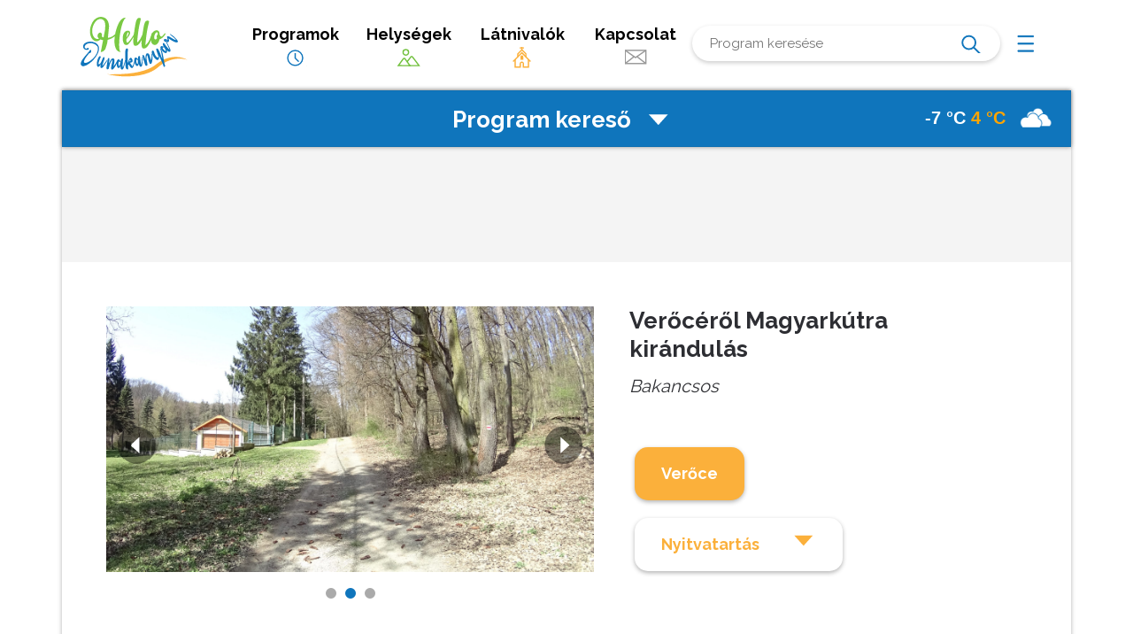

--- FILE ---
content_type: text/html; charset=UTF-8
request_url: https://hellodunakanyar.hu/latnivalok/verocerol-magyarkutra-kirandulas/
body_size: 62646
content:

<!DOCTYPE html>
<html lang="hu">
<head>
	<meta charset="UTF-8">
	<meta name="viewport" content="width=device-width, initial-scale=1">
	<link rel="profile" href="http://gmpg.org/xfn/11">
	<link href="https://fonts.googleapis.com/css?family=Raleway:400,700,800,900&display=swap&subset=latin-ext" rel="stylesheet">
	
	
	
	<title>Verőcéről Magyarkútra kirándulás &#8211; Hello Dunakanyar</title>
<meta name='robots' content='max-image-preview:large' />
<link rel="alternate" type="application/rss+xml" title="Hello Dunakanyar &raquo; hírcsatorna" href="https://hellodunakanyar.hu/feed/" />
<link rel="alternate" type="application/rss+xml" title="Hello Dunakanyar &raquo; hozzászólás hírcsatorna" href="https://hellodunakanyar.hu/comments/feed/" />
<script type="text/javascript">
window._wpemojiSettings = {"baseUrl":"https:\/\/s.w.org\/images\/core\/emoji\/14.0.0\/72x72\/","ext":".png","svgUrl":"https:\/\/s.w.org\/images\/core\/emoji\/14.0.0\/svg\/","svgExt":".svg","source":{"concatemoji":"https:\/\/hellodunakanyar.hu\/wp-includes\/js\/wp-emoji-release.min.js?ver=6.2.8"}};
/*! This file is auto-generated */
!function(e,a,t){var n,r,o,i=a.createElement("canvas"),p=i.getContext&&i.getContext("2d");function s(e,t){p.clearRect(0,0,i.width,i.height),p.fillText(e,0,0);e=i.toDataURL();return p.clearRect(0,0,i.width,i.height),p.fillText(t,0,0),e===i.toDataURL()}function c(e){var t=a.createElement("script");t.src=e,t.defer=t.type="text/javascript",a.getElementsByTagName("head")[0].appendChild(t)}for(o=Array("flag","emoji"),t.supports={everything:!0,everythingExceptFlag:!0},r=0;r<o.length;r++)t.supports[o[r]]=function(e){if(p&&p.fillText)switch(p.textBaseline="top",p.font="600 32px Arial",e){case"flag":return s("\ud83c\udff3\ufe0f\u200d\u26a7\ufe0f","\ud83c\udff3\ufe0f\u200b\u26a7\ufe0f")?!1:!s("\ud83c\uddfa\ud83c\uddf3","\ud83c\uddfa\u200b\ud83c\uddf3")&&!s("\ud83c\udff4\udb40\udc67\udb40\udc62\udb40\udc65\udb40\udc6e\udb40\udc67\udb40\udc7f","\ud83c\udff4\u200b\udb40\udc67\u200b\udb40\udc62\u200b\udb40\udc65\u200b\udb40\udc6e\u200b\udb40\udc67\u200b\udb40\udc7f");case"emoji":return!s("\ud83e\udef1\ud83c\udffb\u200d\ud83e\udef2\ud83c\udfff","\ud83e\udef1\ud83c\udffb\u200b\ud83e\udef2\ud83c\udfff")}return!1}(o[r]),t.supports.everything=t.supports.everything&&t.supports[o[r]],"flag"!==o[r]&&(t.supports.everythingExceptFlag=t.supports.everythingExceptFlag&&t.supports[o[r]]);t.supports.everythingExceptFlag=t.supports.everythingExceptFlag&&!t.supports.flag,t.DOMReady=!1,t.readyCallback=function(){t.DOMReady=!0},t.supports.everything||(n=function(){t.readyCallback()},a.addEventListener?(a.addEventListener("DOMContentLoaded",n,!1),e.addEventListener("load",n,!1)):(e.attachEvent("onload",n),a.attachEvent("onreadystatechange",function(){"complete"===a.readyState&&t.readyCallback()})),(e=t.source||{}).concatemoji?c(e.concatemoji):e.wpemoji&&e.twemoji&&(c(e.twemoji),c(e.wpemoji)))}(window,document,window._wpemojiSettings);
</script>
<style type="text/css">
img.wp-smiley,
img.emoji {
	display: inline !important;
	border: none !important;
	box-shadow: none !important;
	height: 1em !important;
	width: 1em !important;
	margin: 0 0.07em !important;
	vertical-align: -0.1em !important;
	background: none !important;
	padding: 0 !important;
}
</style>
	<link rel='stylesheet' id='wp-block-library-css' href='https://hellodunakanyar.hu/wp-includes/css/dist/block-library/style.min.css?ver=6.2.8' type='text/css' media='all' />
<link rel='stylesheet' id='classic-theme-styles-css' href='https://hellodunakanyar.hu/wp-includes/css/classic-themes.min.css?ver=6.2.8' type='text/css' media='all' />
<style id='global-styles-inline-css' type='text/css'>
body{--wp--preset--color--black: #000000;--wp--preset--color--cyan-bluish-gray: #abb8c3;--wp--preset--color--white: #ffffff;--wp--preset--color--pale-pink: #f78da7;--wp--preset--color--vivid-red: #cf2e2e;--wp--preset--color--luminous-vivid-orange: #ff6900;--wp--preset--color--luminous-vivid-amber: #fcb900;--wp--preset--color--light-green-cyan: #7bdcb5;--wp--preset--color--vivid-green-cyan: #00d084;--wp--preset--color--pale-cyan-blue: #8ed1fc;--wp--preset--color--vivid-cyan-blue: #0693e3;--wp--preset--color--vivid-purple: #9b51e0;--wp--preset--gradient--vivid-cyan-blue-to-vivid-purple: linear-gradient(135deg,rgba(6,147,227,1) 0%,rgb(155,81,224) 100%);--wp--preset--gradient--light-green-cyan-to-vivid-green-cyan: linear-gradient(135deg,rgb(122,220,180) 0%,rgb(0,208,130) 100%);--wp--preset--gradient--luminous-vivid-amber-to-luminous-vivid-orange: linear-gradient(135deg,rgba(252,185,0,1) 0%,rgba(255,105,0,1) 100%);--wp--preset--gradient--luminous-vivid-orange-to-vivid-red: linear-gradient(135deg,rgba(255,105,0,1) 0%,rgb(207,46,46) 100%);--wp--preset--gradient--very-light-gray-to-cyan-bluish-gray: linear-gradient(135deg,rgb(238,238,238) 0%,rgb(169,184,195) 100%);--wp--preset--gradient--cool-to-warm-spectrum: linear-gradient(135deg,rgb(74,234,220) 0%,rgb(151,120,209) 20%,rgb(207,42,186) 40%,rgb(238,44,130) 60%,rgb(251,105,98) 80%,rgb(254,248,76) 100%);--wp--preset--gradient--blush-light-purple: linear-gradient(135deg,rgb(255,206,236) 0%,rgb(152,150,240) 100%);--wp--preset--gradient--blush-bordeaux: linear-gradient(135deg,rgb(254,205,165) 0%,rgb(254,45,45) 50%,rgb(107,0,62) 100%);--wp--preset--gradient--luminous-dusk: linear-gradient(135deg,rgb(255,203,112) 0%,rgb(199,81,192) 50%,rgb(65,88,208) 100%);--wp--preset--gradient--pale-ocean: linear-gradient(135deg,rgb(255,245,203) 0%,rgb(182,227,212) 50%,rgb(51,167,181) 100%);--wp--preset--gradient--electric-grass: linear-gradient(135deg,rgb(202,248,128) 0%,rgb(113,206,126) 100%);--wp--preset--gradient--midnight: linear-gradient(135deg,rgb(2,3,129) 0%,rgb(40,116,252) 100%);--wp--preset--duotone--dark-grayscale: url('#wp-duotone-dark-grayscale');--wp--preset--duotone--grayscale: url('#wp-duotone-grayscale');--wp--preset--duotone--purple-yellow: url('#wp-duotone-purple-yellow');--wp--preset--duotone--blue-red: url('#wp-duotone-blue-red');--wp--preset--duotone--midnight: url('#wp-duotone-midnight');--wp--preset--duotone--magenta-yellow: url('#wp-duotone-magenta-yellow');--wp--preset--duotone--purple-green: url('#wp-duotone-purple-green');--wp--preset--duotone--blue-orange: url('#wp-duotone-blue-orange');--wp--preset--font-size--small: 13px;--wp--preset--font-size--medium: 20px;--wp--preset--font-size--large: 36px;--wp--preset--font-size--x-large: 42px;--wp--preset--spacing--20: 0.44rem;--wp--preset--spacing--30: 0.67rem;--wp--preset--spacing--40: 1rem;--wp--preset--spacing--50: 1.5rem;--wp--preset--spacing--60: 2.25rem;--wp--preset--spacing--70: 3.38rem;--wp--preset--spacing--80: 5.06rem;--wp--preset--shadow--natural: 6px 6px 9px rgba(0, 0, 0, 0.2);--wp--preset--shadow--deep: 12px 12px 50px rgba(0, 0, 0, 0.4);--wp--preset--shadow--sharp: 6px 6px 0px rgba(0, 0, 0, 0.2);--wp--preset--shadow--outlined: 6px 6px 0px -3px rgba(255, 255, 255, 1), 6px 6px rgba(0, 0, 0, 1);--wp--preset--shadow--crisp: 6px 6px 0px rgba(0, 0, 0, 1);}:where(.is-layout-flex){gap: 0.5em;}body .is-layout-flow > .alignleft{float: left;margin-inline-start: 0;margin-inline-end: 2em;}body .is-layout-flow > .alignright{float: right;margin-inline-start: 2em;margin-inline-end: 0;}body .is-layout-flow > .aligncenter{margin-left: auto !important;margin-right: auto !important;}body .is-layout-constrained > .alignleft{float: left;margin-inline-start: 0;margin-inline-end: 2em;}body .is-layout-constrained > .alignright{float: right;margin-inline-start: 2em;margin-inline-end: 0;}body .is-layout-constrained > .aligncenter{margin-left: auto !important;margin-right: auto !important;}body .is-layout-constrained > :where(:not(.alignleft):not(.alignright):not(.alignfull)){max-width: var(--wp--style--global--content-size);margin-left: auto !important;margin-right: auto !important;}body .is-layout-constrained > .alignwide{max-width: var(--wp--style--global--wide-size);}body .is-layout-flex{display: flex;}body .is-layout-flex{flex-wrap: wrap;align-items: center;}body .is-layout-flex > *{margin: 0;}:where(.wp-block-columns.is-layout-flex){gap: 2em;}.has-black-color{color: var(--wp--preset--color--black) !important;}.has-cyan-bluish-gray-color{color: var(--wp--preset--color--cyan-bluish-gray) !important;}.has-white-color{color: var(--wp--preset--color--white) !important;}.has-pale-pink-color{color: var(--wp--preset--color--pale-pink) !important;}.has-vivid-red-color{color: var(--wp--preset--color--vivid-red) !important;}.has-luminous-vivid-orange-color{color: var(--wp--preset--color--luminous-vivid-orange) !important;}.has-luminous-vivid-amber-color{color: var(--wp--preset--color--luminous-vivid-amber) !important;}.has-light-green-cyan-color{color: var(--wp--preset--color--light-green-cyan) !important;}.has-vivid-green-cyan-color{color: var(--wp--preset--color--vivid-green-cyan) !important;}.has-pale-cyan-blue-color{color: var(--wp--preset--color--pale-cyan-blue) !important;}.has-vivid-cyan-blue-color{color: var(--wp--preset--color--vivid-cyan-blue) !important;}.has-vivid-purple-color{color: var(--wp--preset--color--vivid-purple) !important;}.has-black-background-color{background-color: var(--wp--preset--color--black) !important;}.has-cyan-bluish-gray-background-color{background-color: var(--wp--preset--color--cyan-bluish-gray) !important;}.has-white-background-color{background-color: var(--wp--preset--color--white) !important;}.has-pale-pink-background-color{background-color: var(--wp--preset--color--pale-pink) !important;}.has-vivid-red-background-color{background-color: var(--wp--preset--color--vivid-red) !important;}.has-luminous-vivid-orange-background-color{background-color: var(--wp--preset--color--luminous-vivid-orange) !important;}.has-luminous-vivid-amber-background-color{background-color: var(--wp--preset--color--luminous-vivid-amber) !important;}.has-light-green-cyan-background-color{background-color: var(--wp--preset--color--light-green-cyan) !important;}.has-vivid-green-cyan-background-color{background-color: var(--wp--preset--color--vivid-green-cyan) !important;}.has-pale-cyan-blue-background-color{background-color: var(--wp--preset--color--pale-cyan-blue) !important;}.has-vivid-cyan-blue-background-color{background-color: var(--wp--preset--color--vivid-cyan-blue) !important;}.has-vivid-purple-background-color{background-color: var(--wp--preset--color--vivid-purple) !important;}.has-black-border-color{border-color: var(--wp--preset--color--black) !important;}.has-cyan-bluish-gray-border-color{border-color: var(--wp--preset--color--cyan-bluish-gray) !important;}.has-white-border-color{border-color: var(--wp--preset--color--white) !important;}.has-pale-pink-border-color{border-color: var(--wp--preset--color--pale-pink) !important;}.has-vivid-red-border-color{border-color: var(--wp--preset--color--vivid-red) !important;}.has-luminous-vivid-orange-border-color{border-color: var(--wp--preset--color--luminous-vivid-orange) !important;}.has-luminous-vivid-amber-border-color{border-color: var(--wp--preset--color--luminous-vivid-amber) !important;}.has-light-green-cyan-border-color{border-color: var(--wp--preset--color--light-green-cyan) !important;}.has-vivid-green-cyan-border-color{border-color: var(--wp--preset--color--vivid-green-cyan) !important;}.has-pale-cyan-blue-border-color{border-color: var(--wp--preset--color--pale-cyan-blue) !important;}.has-vivid-cyan-blue-border-color{border-color: var(--wp--preset--color--vivid-cyan-blue) !important;}.has-vivid-purple-border-color{border-color: var(--wp--preset--color--vivid-purple) !important;}.has-vivid-cyan-blue-to-vivid-purple-gradient-background{background: var(--wp--preset--gradient--vivid-cyan-blue-to-vivid-purple) !important;}.has-light-green-cyan-to-vivid-green-cyan-gradient-background{background: var(--wp--preset--gradient--light-green-cyan-to-vivid-green-cyan) !important;}.has-luminous-vivid-amber-to-luminous-vivid-orange-gradient-background{background: var(--wp--preset--gradient--luminous-vivid-amber-to-luminous-vivid-orange) !important;}.has-luminous-vivid-orange-to-vivid-red-gradient-background{background: var(--wp--preset--gradient--luminous-vivid-orange-to-vivid-red) !important;}.has-very-light-gray-to-cyan-bluish-gray-gradient-background{background: var(--wp--preset--gradient--very-light-gray-to-cyan-bluish-gray) !important;}.has-cool-to-warm-spectrum-gradient-background{background: var(--wp--preset--gradient--cool-to-warm-spectrum) !important;}.has-blush-light-purple-gradient-background{background: var(--wp--preset--gradient--blush-light-purple) !important;}.has-blush-bordeaux-gradient-background{background: var(--wp--preset--gradient--blush-bordeaux) !important;}.has-luminous-dusk-gradient-background{background: var(--wp--preset--gradient--luminous-dusk) !important;}.has-pale-ocean-gradient-background{background: var(--wp--preset--gradient--pale-ocean) !important;}.has-electric-grass-gradient-background{background: var(--wp--preset--gradient--electric-grass) !important;}.has-midnight-gradient-background{background: var(--wp--preset--gradient--midnight) !important;}.has-small-font-size{font-size: var(--wp--preset--font-size--small) !important;}.has-medium-font-size{font-size: var(--wp--preset--font-size--medium) !important;}.has-large-font-size{font-size: var(--wp--preset--font-size--large) !important;}.has-x-large-font-size{font-size: var(--wp--preset--font-size--x-large) !important;}
.wp-block-navigation a:where(:not(.wp-element-button)){color: inherit;}
:where(.wp-block-columns.is-layout-flex){gap: 2em;}
.wp-block-pullquote{font-size: 1.5em;line-height: 1.6;}
</style>
<link rel='stylesheet' id='contact-form-7-css' href='https://hellodunakanyar.hu/wp-content/plugins/contact-form-7/includes/css/styles.css?ver=5.7.5.1' type='text/css' media='all' />
<style id='contact-form-7-inline-css' type='text/css'>
.wpcf7 .wpcf7-recaptcha iframe {margin-bottom: 0;}.wpcf7 .wpcf7-recaptcha[data-align="center"] > div {margin: 0 auto;}.wpcf7 .wpcf7-recaptcha[data-align="right"] > div {margin: 0 0 0 auto;}
</style>
<link rel='stylesheet' id='scaffold-style-css' href='https://hellodunakanyar.hu/wp-content/themes/hellodunakanyar/style.css?ver=1.2.3' type='text/css' media='all' />
<link rel="https://api.w.org/" href="https://hellodunakanyar.hu/wp-json/" /><link rel="alternate" type="application/json" href="https://hellodunakanyar.hu/wp-json/wp/v2/latnivalok/251" /><link rel="EditURI" type="application/rsd+xml" title="RSD" href="https://hellodunakanyar.hu/xmlrpc.php?rsd" />
<link rel="wlwmanifest" type="application/wlwmanifest+xml" href="https://hellodunakanyar.hu/wp-includes/wlwmanifest.xml" />
<meta name="generator" content="WordPress 6.2.8" />
<link rel="canonical" href="https://hellodunakanyar.hu/latnivalok/verocerol-magyarkutra-kirandulas/" />
<link rel='shortlink' href='https://hellodunakanyar.hu/?p=251' />
<link rel="alternate" type="application/json+oembed" href="https://hellodunakanyar.hu/wp-json/oembed/1.0/embed?url=https%3A%2F%2Fhellodunakanyar.hu%2Flatnivalok%2Fverocerol-magyarkutra-kirandulas%2F" />
<link rel="alternate" type="text/xml+oembed" href="https://hellodunakanyar.hu/wp-json/oembed/1.0/embed?url=https%3A%2F%2Fhellodunakanyar.hu%2Flatnivalok%2Fverocerol-magyarkutra-kirandulas%2F&#038;format=xml" />
	<style>
		.menu-1 {
			background-color: ;
		}
		.menu-1 li:hover, .menu-1 li.focus {
			background-color: ;
		}
		.menu-1 ul ul li {
			background-color: ;
		}
		.menu-1 .sub-menu li:hover {
			background-color: ;
		}
		.menu-toggle {
			background-color: ;
		}
		.toggled .menu-toggle {
			background-color: ;
		}
	</style>
			<style type="text/css">
							.site-title a {
					color: #000000;
				}
			
			.site-header {
				min-height: 173px;
			}

					</style>
			
	<link rel='stylesheet' media='screen and (min-width: 1001px) ' href='https://hellodunakanyar.hu/wp-content/themes/hellodunakanyar/style_asztali.css?r=2' />
	<link rel='stylesheet' media='screen and (max-width: 1000px) ' href='https://hellodunakanyar.hu/wp-content/themes/hellodunakanyar/style_mobil.css?r=1' />
	
	
	<link type="text/css" rel="stylesheet" href="https://hellodunakanyar.hu/wp-content/themes/hellodunakanyar/js/dpm/dist/datepicker.css">
	
	<script src="https://code.jquery.com/jquery-3.4.1.min.js" type="text/javascript"></script>
	<script src="https://hellodunakanyar.hu/wp-content/themes/hellodunakanyar/js/dpm/dist/datepicker.js" type="text/javascript"></script>

	<!-- slick -->
	<link rel="stylesheet" type="text/css" href="https://hellodunakanyar.hu/wp-content/themes/hellodunakanyar/style-slick.css"/>
	<script type="text/javascript" src="//cdn.jsdelivr.net/npm/slick-carousel@1.8.1/slick/slick.min.js"></script>
	<!-- slick -->
	
</head>

<body class="latnivalok-template-default single single-latnivalok postid-251 comments-closed">

<div class="site-wrapper" style="position:relative;">

	<header class="site-header headerflex-container">
		<div class="logodiv header-item"><a class="logocont" href="https://hellodunakanyar.hu">
		</a></div>
		
		
			<a href="https://hellodunakanyar.hu/programok" class="header-item menupont hideOnMobil">Programok<br><span class="menuicon_programok"></span></a>
			<a href="https://hellodunakanyar.hu/helysegek?showall=1" class="header-item menupont hideOnMobil">Helységek<br><span class="menuicon_helyek"></span></a>
			<a href="https://hellodunakanyar.hu/latnivalok" class="header-item menupont hideOnMobil">Látnivalók<br><span class="menuicon_latnivalok"></span></a>
			<a href="https://hellodunakanyar.hu/kapcsolat" class="header-item menupont hideOnMobil">Kapcsolat<br><span class="menuicon_kapcsilat"></span></a>
		
		<div class="header-item kereso mboxshadow"><form role="search" method="get" class="search-form" action="https://hellodunakanyar.hu/">
                <label>
                    <span class="screen-reader-text">Keresés:</span>
                    <input type="search" class="search-field" placeholder="Program keresése" value="" name="s" />
                </label>
                <input type="submit" class="search-submit" value="Keresés" />
            </form></div>
		<div class="header-item dtmenucont">
			<a href="javascript:void(0);" class="dtmenu " onclick="jQuery('.dtmenulista').addClass('dtmenu-nyitva');"></a>
			<div class="dtmenulista ">
				<a href="javascript:void(0);" class="dtclosemenu boxshadow mboxshadow" onclick="jQuery('.dtmenulista').removeClass('dtmenu-nyitva');">Menü <span class="close"></span></a>
				
				<div class="dtmenupont boxshadow mboxshadow"><a href="https://hellodunakanyar.hu/programok">Programok <span class="menuicon_programok"></span></a></div>
				<div class="dtmenupont boxshadow mboxshadow"><a href="https://hellodunakanyar.hu/helysegek">Helységek <span class="menuicon_helyek"></span></a></div>
				<div class="dtmenupont boxshadow mboxshadow"><a href="https://hellodunakanyar.hu/latnivalok">Látnivalók <span class="menuicon_latnivalok"></span></a></div>
				<div class="dtmenupont boxshadow mboxshadow"><a href="https://hellodunakanyar.hu/kapcsolat">Kapcsolat <span class="menuicon_kapcsilat"></span></a></div>
				
			</div>
		</div>
		
	</header><!-- .site-header -->

	
<div class="wrapper">
	<div class="komplexkereso boxshadow keresoNyitva" onclick="$(this).next().toggleClass('kk_zarva');$('.lenyil').toggleClass('nyilLe');">
				<a href="https://sussfelnap.hu/idojaras" target="_blank">
		<div class="sussfelicon" >
			-7 °C
			<span class="maxhom">4 °C</span> 
			<span class="icon  icon80 icon-cloudy"> </span>
		</div>
		</a>
		
		<a href="javascript:void(0)" class="keresonyito">Program kereső <span class="lenyil nyilFel"></span></a>
		
	</div>
	<form action="https://hellodunakanyar.hu/programkereso" method="post" class="keresoform kk_zarva">
	<div class="filterpanel ">
		<div class="filterpanelblokk filter-balpanel mboxshadow">
			<h3>Mikor?</h3>
			<input type="text" name="k[mikor]" value=""  data-toggle="datepicker" style="display:none">
			<div id="naptargont"></div>
			<input type="text" id="dateArr" name="k[datearr]" value=""  style="display:none"  >
			
			<script>
			var dateArr = [];
						</script>
		</div>
		
		<div class="filterpanelblokk filter-kozeppanel boxshadow mboxshadow">
			<h3>Mit?</h3>
						<div class="textcenter noselect">
							<input class="programtipcb"   name="k[tipus][kirandulas]" value="kirandulas" class="" id="cb-kirandulas" type="checkbox">
				<label class="programtip" for="cb-kirandulas">
					<div class="programtip-icon programtip-icon-kirandulas"></div>
					<br />
					Kirándulás				</label>
					
							<input class="programtipcb"   name="k[tipus][kerekparos]" value="kerekparos" class="" id="cb-kerekparos" type="checkbox">
				<label class="programtip" for="cb-kerekparos">
					<div class="programtip-icon programtip-icon-kerekparos"></div>
					<br />
					Kerékpáros				</label>
					
							<input class="programtipcb"   name="k[tipus][vallasi]" value="vallasi" class="" id="cb-vallasi" type="checkbox">
				<label class="programtip" for="cb-vallasi">
					<div class="programtip-icon programtip-icon-vallasi"></div>
					<br />
					Vallási				</label>
					
							<input class="programtipcb"   name="k[tipus][sport]" value="sport" class="" id="cb-sport" type="checkbox">
				<label class="programtip" for="cb-sport">
					<div class="programtip-icon programtip-icon-sport"></div>
					<br />
					Sport				</label>
					
							<input class="programtipcb"   name="k[tipus][futoverseny]" value="futoverseny" class="" id="cb-futoverseny" type="checkbox">
				<label class="programtip" for="cb-futoverseny">
					<div class="programtip-icon programtip-icon-futoverseny"></div>
					<br />
					Futóverseny				</label>
					
							<input class="programtipcb"   name="k[tipus][vadaszat]" value="vadaszat" class="" id="cb-vadaszat" type="checkbox">
				<label class="programtip" for="cb-vadaszat">
					<div class="programtip-icon programtip-icon-vadaszat"></div>
					<br />
					Vadászat				</label>
					
							<input class="programtipcb"   name="k[tipus][bakancsos]" value="bakancsos" class="" id="cb-bakancsos" type="checkbox">
				<label class="programtip" for="cb-bakancsos">
					<div class="programtip-icon programtip-icon-bakancsos"></div>
					<br />
					Bakancsos				</label>
					
							<input class="programtipcb"   name="k[tipus][kiallitas]" value="kiallitas" class="" id="cb-kiallitas" type="checkbox">
				<label class="programtip" for="cb-kiallitas">
					<div class="programtip-icon programtip-icon-kiallitas"></div>
					<br />
					Kiállítás				</label>
					
							<input class="programtipcb"   name="k[tipus][koncert]" value="koncert" class="" id="cb-koncert" type="checkbox">
				<label class="programtip" for="cb-koncert">
					<div class="programtip-icon programtip-icon-koncert"></div>
					<br />
					Koncert				</label>
					
							<input class="programtipcb"   name="k[tipus][borkostolo]" value="borkostolo" class="" id="cb-borkostolo" type="checkbox">
				<label class="programtip" for="cb-borkostolo">
					<div class="programtip-icon programtip-icon-borkostolo"></div>
					<br />
					Borkóstoló				</label>
					
							<input class="programtipcb"   name="k[tipus][lovas]" value="lovas" class="" id="cb-lovas" type="checkbox">
				<label class="programtip" for="cb-lovas">
					<div class="programtip-icon programtip-icon-lovas"></div>
					<br />
					Lovas				</label>
					
							<input class="programtipcb"   name="k[tipus][hagyomanyorzes]" value="hagyomanyorzes" class="" id="cb-hagyomanyorzes" type="checkbox">
				<label class="programtip" for="cb-hagyomanyorzes">
					<div class="programtip-icon programtip-icon-hagyomanyorzes"></div>
					<br />
					Hagyomány-<br>őrzés				</label>
					
							<input class="programtipcb"   name="k[tipus][csalados]" value="csalados" class="" id="cb-csalados" type="checkbox">
				<label class="programtip" for="cb-csalados">
					<div class="programtip-icon programtip-icon-csalados"></div>
					<br />
					Családos-<br>gyermekes				</label>
					
							<input class="programtipcb"   name="k[tipus][gasztro]" value="gasztro" class="" id="cb-gasztro" type="checkbox">
				<label class="programtip" for="cb-gasztro">
					<div class="programtip-icon programtip-icon-gasztro"></div>
					<br />
					Gasztro				</label>
					
							<input class="programtipcb"   name="k[tipus][vizes]" value="vizes" class="" id="cb-vizes" type="checkbox">
				<label class="programtip" for="cb-vizes">
					<div class="programtip-icon programtip-icon-vizes"></div>
					<br />
					Vizes				</label>
					
						 </div>
			
			
		</div>
		
		<div class="filterpanelblokk filter-jobpanel mboxshadow borderbottom">
			<h3>Hol?</h3>
			<div class="komplex-legordulok ">
				
				<div class="selectbox  hhsz">
					<select name="k[regio]" class="boxshadow">
						<option value="">Válasszon régiót</option>
												<option value="borzsony"  >Börzsöny</option>
												<option value="duna-bal-part"  >Duna bal part</option>
												<option value="duna-jobb-part"  >Duna jobb part</option>
												<option value="galgamente"  >Galgamente</option>
												<option value="ipolymente"  >Ipolymente</option>
												<option value="szentendrei-sziget"  >Szentendrei sziget</option>
											</select>
					<span class="select-nyil"></span>
				</div>
				
				
				<div class="selectbox  hhsz">
					<select name="k[telepules]"  class="boxshadow">
						<option value="">Válasszon települést</option>
												<option value="acsa"  >Acsa</option>
												<option value="alsopeteny"  >Alsópetény</option>
												<option value="aszod"  >Aszód</option>
												<option value="balassagyarmat"  >Balassagyarmat</option>
												<option value="bank"  >Bánk</option>
												<option value="berkenye"  >Berkenye</option>
												<option value="bernecebarati"  >Bernecebaráti</option>
												<option value="biatorbagy"  >Biatorbágy</option>
												<option value="csorog"  >Csörög</option>
												<option value="csovar"  >Csővár</option>
												<option value="diosjeno"  >Diósjenő</option>
												<option value="dobogoko"  >Dobogókő</option>
												<option value="domos"  >Dömös</option>
												<option value="dregelypalank"  >Drégelypalánk</option>
												<option value="duna-ipoly-nemzeti-park"  >Duna-Ipoly Nemzeti Park</option>
												<option value="dunabogdany"  >Dunabogdány</option>
												<option value="dunakeszi"  >Dunakeszi</option>
												<option value="esztergom"  >Esztergom</option>
												<option value="fot"  >Fót</option>
												<option value="galgagyork"  >Galgagyörk</option>
												<option value="god"  >Göd</option>
												<option value="hont"  >Hont</option>
												<option value="ipolydamasd"  >Ipolydamásd</option>
												<option value="ipolytolgyes"  >Ipolytölgyes</option>
												<option value="katalinpuszta"  >Katalinpuszta</option>
												<option value="kemence"  >Kemence</option>
												<option value="kiralyret-2"  >Királyrét</option>
												<option value="kiralyret"  >Királyrét</option>
												<option value="kisinoc"  >Kisinóc</option>
												<option value="kismaros"  >Kismaros</option>
												<option value="kisnemedi"  >Kisnémedi</option>
												<option value="kisoroszi"  >Kisoroszi</option>
												<option value="kosd"  >Kosd</option>
												<option value="kospallag"  >Kóspallag</option>
												<option value="labatlan"  >Lábatlan</option>
												<option value="leanyfalu"  >Leányfalu</option>
												<option value="letkes"  >Letkés</option>
												<option value="magyarkut"  >Magyarkút</option>
												<option value="marianosztra"  >Márianosztra</option>
												<option value="nagyborzsony"  >Nagybörzsöny</option>
												<option value="nagymaros"  >Nagymaros</option>
												<option value="nezsa"  >Nézsa</option>
												<option value="nograd"  >Nógrád</option>
												<option value="notincs"  >Nőtincs</option>
												<option value="orbottyan"  >Őrbottyán</option>
												<option value="penc"  >Penc</option>
												<option value="perocseny"  >Perőcsény</option>
												<option value="pilismarot"  >Pilismarót</option>
												<option value="pilisszentlaszlo"  >Pilisszentlászló</option>
												<option value="pilisszentlelek"  >Pilisszentlélek</option>
												<option value="pilisvorosvar"  >Pilisvörösvár</option>
												<option value="pocsmegyer"  >Pócsmegyer</option>
												<option value="puspokhatvan"  >Püspökhatvan</option>
												<option value="puspokszilagy"  >Püspökszilágy</option>
												<option value="rad"  >Rád</option>
												<option value="retsag"  >Rétság</option>
												<option value="szada"  >Szada</option>
												<option value="szecseny"  >Szécsény</option>
												<option value="szendehely"  >Szendehely</option>
												<option value="szentendre"  >Szentendre</option>
												<option value="szigetmonostor"  >Szigetmonostor</option>
												<option value="szob"  >Szob</option>
												<option value="szod"  >Sződ</option>
												<option value="szodliget"  >Sződliget</option>
												<option value="szokolya"  >Szokolya</option>
												<option value="tahitotfalu"  >Tahitótfalu</option>
												<option value="tesa"  >Tésa</option>
												<option value="torokmezo"  >Törökmező</option>
												<option value="vac"  >Vác</option>
												<option value="vacduka"  >Vácduka</option>
												<option value="vachartyan"  >Váchartyán</option>
												<option value="vacratot"  >Vácrátót</option>
												<option value="vamosmikola"  >Vámosmikola</option>
												<option value="veresegyhaz-veresegyhaz"  >Veresegyház</option>
												<option value="veroce"  >Verőce</option>
												<option value="visegrad"  >Visegrád</option>
												<option value="zebegeny"  >Zebegény</option>
											</select>
					<span class="select-nyil"></span>
				</div>
				
				
				
				<div class=" gombox">
					<input class="kereso-gomb" type="submit" value="Keresés">
				</div>
				
			</div>
			
		</div>
		
		
	</div>
	</form>
</div>
	
	
	<div class="szurke site-content hideOnDesktop kk_zarva">
	

		<div class="table ikonSorPadding  ">
			<div class="tsor">
				<div class="tcella">
					<div class="mobmenupont  "><a href="https://hellodunakanyar.hu/programok"><span class="menuicon_programok mboxshadow"><span></span></span><br>Programok</a></div>
				</div>
				
				<div class="tcella">
					<div class="mobmenupont  "><a href="https://hellodunakanyar.hu/helysegek"><span class="menuicon_helyek mboxshadow"><span></span></span><br>Helységek</a></div>
				</div>
				
				<div class="tcella">
					<div class="mobmenupont  "><a href="https://hellodunakanyar.hu/latnivalok"><span class="menuicon_latnivalok mboxshadow"><span></span></span><br>Látnivalók</a></div>
				</div>
				
				<div class="tcella">
					<div class="mobmenupont  "><a href="https://hellodunakanyar.hu/kapcsolat"><span class="menuicon_kapcsilat mboxshadow"><span></span></span><br>Kapcsolat</a></div>
				</div>
				
			</div>
		</div>
	</div>
	
	<div class="site-content">
		<div class="wrapper">
		
            
		
                        <div class="content-area banner-area ">
			
                <a href="" target="_blank">
                                        <img src="" class="hideOnDesktop" />
				
				</a>
            </div>

			

	<div class="content-area egycikk whitebg nofooter">

					<div class="tartalomfejlec">
                				<div class="sliderDoboz">
				
				
				 <!-- SLIDER -->
                        
                        <div class="kepcsusza">
														<div class="item active"  style="height:300px;background-image:url('https://hellodunakanyar.hu/wp-content/uploads/2020/05/Magyarkút-5.15-010-Large.jpg');background-size:cover;">
                            	
							</div>
														<div class="item active"  style="height:300px;background-image:url('https://hellodunakanyar.hu/wp-content/uploads/2020/05/Verőce_Magyarkúttúrista-út-forrás-scaled.jpg');background-size:cover;">
                            	
							</div>
														<div class="item active"  style="height:300px;background-image:url('https://hellodunakanyar.hu/wp-content/uploads/2020/05/verőce-Magyarkút-kiskör-forrás-természetjáró.jpg');background-size:cover;">
                            	
							</div>
													</div>
                        
                        <script>
                        
                        $(document).ready(function(){
						  $('.kepcsusza').slick({
							  dots: true,
							  infinite: true,
							  speed: 500,
							  autoplay: true,
							  autoplaySpeed: 2000,
							  cssEase: 'linear',
							  adaptiveHeight: false,
							  centerMode: false
						  });
						});
                        </script>
                      
                       <!-- /SLIDER VÉGE -->
				
				
				</div>
								<div class="cimdoboz mboxshadow   ">
					<h1 class="entry-title">Verőcéről Magyarkútra kirándulás</h1>																				<i>Bakancsos</i>
										<br class="clr">
					<div class="helyseg-gombok lebegohely hideOnMobil">
						<br>
												<a href="https://hellodunakanyar.hu/helysegek/veroce" class="narancs-gomb " href="javascript:void(0);" >Verőce</a>
												<br>
						<div class="nyitvatartas-gomb narancs-text" onclick="$('.nyitvatartas').toggleClass('csukot-doboz');$(this).find('span').toggleClass('nyilLe');" href="javascript:void(0);">Nyitvatartás <span class="nyilFel" ></span>
							
														<div class="nyitvatartas csukot-doboz">
								<p class="narancs-text">Minden nap nyitva</p>
							</div>
													</div>
						
					</div>
				
				</div>
				
				<div class="cimgombdoboz hideOnDesktop">
						<div class="helyseg-gombok">
						<br>
												<a class="narancs-gomb smalltxt nullmargin nagybetu extrabold" href="javascript:void(0);" >Verőce</a>
												
												<div class="nyitvatartas-gomb narancs-text smalltxt nullmargin"  href="javascript:void(0);">Bármikor látogatható</span>
						</div>
						
											</div>
				
				</div>
				
				<div class="clr"></div>
				<div class="clr gombsor2 ">
					
				</div>
				
			</div>
			<div class="tartalom-doboz clr single-padding ">
				
				<div class="table nyitvatartas2 csukot-doboz narancs-text mboxshadow">
								<div class="tsor">
									<div class="tcella tpad"> </div>
									<div class="tcella">Hétfő: </div>
									<div class="tcella"></div>
									<div class="tcella tpad"> </div>
								</div>
								<div class="tsor">
									<div class="tcella tpad"> </div>
									<div class="tcella">Kedd: </div>
									<div class="tcella"></div>
									<div class="tcella tpad"> </div>
								</div>
								<div class="tsor">
									<div class="tcella tpad"> </div>
									<div class="tcella">Szerda: </div>
									<div class="tcella"></div>
									<div class="tcella tpad"> </div>
								</div>
								<div class="tsor">
									<div class="tcella tpad"> </div>
									<div class="tcella">Csütörtök: </div>
									<div class="tcella"></div>
									<div class="tcella tpad"> </div>
								</div>
								<div class="tsor">
									<div class="tcella tpad"> </div>
									<div class="tcella">Péntek: </div>
									<div class="tcella"></div>
									<div class="tcella tpad"> </div>
								</div>
								<div class="tsor">
									<div class="tcella tpad"> </div>
									<div class="tcella">Szombat: </div>
									<div class="tcella"></div>
									<div class="tcella tpad"> </div>
								</div>
								<div class="tsor">
									<div class="tcella tpad"> </div>
									<div class="tcella">Vasárnap: </div>
									<div class="tcella"></div>
									<div class="tcella tpad"> </div>
								</div>
								<br>
							</div>
			
						
			
<p>  Verőcéről kirándulási lehetőség adódik Magyarkút, onnan pedig a   Les-völgy,   illetve Királyrét felé. Magyarkúttól kelet felé rátérhetünk   az országos   kéktúra útvonalára. Északnyugat felé Nógrád várához  vezet  a jelzés. Északkelet   felé elindulva a Naszály (652 méter) magas   meredek oldalú karsztfennsíkjára   juthatunk. Közepes hosszúságú,  szinte   végig széles föld- vagy aszfaltúton vezető séta, melynek során    felfedezhetjük Verőce hangulatos nyaralóövezetét, és közben beülhetünk    egy nyugodt vendéglőbe, majd váratlan szemszögből pásztázhatjuk végig  a   fenséges Dunakanyart. A túra hossza 10.4km időtartama 3:30,   szintkülönbség 247m fel ugyanannyi le.     </p>



<p></p>



<p>forrás: www.dunakanyar.hu                                                                           </p>
<div class="leaflet-map" data-height="400" data-map="leaflet" data-map-lng="19.0338135" data-map-lat="47.8205319" data-map-zoom="7" data-map-layers="[&quot;OpenStreetMap.Mapnik&quot;]" data-map-markers="[{&quot;label&quot;:&quot;2621 Ver\u0151ce, Magyarorsz\u00e1g&quot;,&quot;default_label&quot;:&quot;2621 Ver\u0151ce, Magyarorsz\u00e1g&quot;,&quot;lat&quot;:47.8230548,&quot;lng&quot;:19.0339651}]"></div>
			</div>
			
					<div class="tartalom-padding hideOnDesktop">
			<a href="https://hellodunakanyar.hu/latnivalok" class="mutasd-gomb narancshatter hideOnDesktop" >MUTASD AZ<br> ÖSSZES LÁTNIVALÓT!</a>
			
		</div>
		
		<div class="hideOnMobil center">
			<a href="https://hellodunakanyar.hu/latnivalok" class="osszesGomb nagy_latnivaloklista">MUTASD AZ ÖSSZES LÁTNIVALÓT</a>
		</div>
	</div><!-- .content-area -->


	<div class="content-area ">
			<h2 class="hideOnMobil">További látnivalók</h2>
			<div class="post-kartya latnivalokartya boxshadow2 mboxshadow2 ">
			<div onclick="window.location.href='https://hellodunakanyar.hu/latnivalok/dunakanyar-falatozo-nagymaros/';"  class="kartya-img " style="background-image: url('https://hellodunakanyar.hu/wp-content/uploads/2022/04/dunakanyar-falatozó.jpg')">
				<div class="buborek boxshadow mboxshadow"><div class="buborek-icon buborek-icon-gasztro"></div></div>
			</div>
		<div class="infoblokk tobbpadding">
		<div class="kartya-title" onclick="window.location.href='https://hellodunakanyar.hu/latnivalok/dunakanyar-falatozo-nagymaros/';" >Dunakanyar Falatozó &#8211; Nagymaros</div>		
		<div class="tipusnev">Gasztro</div>
	</div>
	
	<a href="https://hellodunakanyar.hu/latnivalok/dunakanyar-falatozo-nagymaros/" class="post-kartya-gomb">MEGNÉZEM!</a>
</div>
<div class="post-kartya latnivalokartya boxshadow2 mboxshadow2 ">
			<div onclick="window.location.href='https://hellodunakanyar.hu/latnivalok/zsengelo-cafe-veroce/';"  class="kartya-img " style="background-image: url('https://hellodunakanyar.hu/wp-content/uploads/2022/03/zsengélő2.jpg')">
				<div class="buborek boxshadow mboxshadow"><div class="buborek-icon buborek-icon-gasztro"></div></div>
			</div>
		<div class="infoblokk tobbpadding">
		<div class="kartya-title" onclick="window.location.href='https://hellodunakanyar.hu/latnivalok/zsengelo-cafe-veroce/';" >Zsengélő Café &#8211; Verőce</div>		
		<div class="tipusnev">Gasztro</div>
	</div>
	
	<a href="https://hellodunakanyar.hu/latnivalok/zsengelo-cafe-veroce/" class="post-kartya-gomb">MEGNÉZEM!</a>
</div>
<div class="post-kartya latnivalokartya boxshadow2 mboxshadow2 ">
			<div onclick="window.location.href='https://hellodunakanyar.hu/latnivalok/kobormacska-fogado-veroce/';"  class="kartya-img " style="background-image: url('https://hellodunakanyar.hu/wp-content/uploads/2022/02/macska.jpg')">
				<div class="buborek boxshadow mboxshadow"><div class="buborek-icon buborek-icon-szallas"></div></div>
			</div>
		<div class="infoblokk tobbpadding">
		<div class="kartya-title" onclick="window.location.href='https://hellodunakanyar.hu/latnivalok/kobormacska-fogado-veroce/';" >KóborMacska Fogadó &#8211; Verőce</div>		
		<div class="tipusnev">szállás</div>
	</div>
	
	<a href="https://hellodunakanyar.hu/latnivalok/kobormacska-fogado-veroce/" class="post-kartya-gomb">MEGNÉZEM!</a>
</div>
			<a href="https://hellodunakanyar.hu/latnivalok" class="mutasd-gomb narancshatter hideOnDesktop" >MUTASD AZ<br> ÖSSZES LÁTNIVALÓT!</a>
			<div class="hideOnMobil center">
				<a href="https://hellodunakanyar.hu/latnivalok" class="osszesGomb nagy_latnivaloklista">MUTASD AZ ÖSSZES LÁTNIVALÓT</a>
			</div>
	</div>


		</div><!-- .wrapper -->
	</div><!-- .site-content -->
			<center style="position:absolute;bottom:20px;width:100%;z-index:1001;"><a style="background: #fbb03b; color: white; border: 2px solid #f5f5f5; border-radius: 10px; padding: 3px 12px;" href="https://hellodunakanyar.hu/impresszum">Impresszum</a></center>

	
<link rel='stylesheet' id='leaflet-css' href='https://hellodunakanyar.hu/wp-content/plugins/acf-openstreetmap-field/assets/css/leaflet.min.css?ver=1.4.3' type='text/css' media='all' />
<script type='text/javascript' src='https://hellodunakanyar.hu/wp-content/plugins/contact-form-7/includes/swv/js/index.js?ver=5.7.5.1' id='swv-js'></script>
<script type='text/javascript' id='contact-form-7-js-extra'>
/* <![CDATA[ */
var wpcf7 = {"api":{"root":"https:\/\/hellodunakanyar.hu\/wp-json\/","namespace":"contact-form-7\/v1"}};
/* ]]> */
</script>
<script type='text/javascript' src='https://hellodunakanyar.hu/wp-content/plugins/contact-form-7/includes/js/index.js?ver=5.7.5.1' id='contact-form-7-js'></script>
<script type='text/javascript' src='https://hellodunakanyar.hu/wp-content/themes/hellodunakanyar/assets/js/navigation.js?ver=1.2.3' id='scaffold-navigation-js'></script>
<script type='text/javascript' id='acf-osm-frontend-js-extra'>
/* <![CDATA[ */
var acf_osm = {"options":{"layer_config":[],"marker":{"html":false,"className":"acf-osm-marker-icon","icon":false}},"providers":{"OpenStreetMap":{"url":"https:\/\/{s}.tile.openstreetmap.org\/{z}\/{x}\/{y}.png","options":{"maxZoom":19,"attribution":"&copy; <a href=\"https:\/\/www.openstreetmap.org\/copyright\">OpenStreetMap<\/a> contributors"},"variants":{"Mapnik":[],"DE":{"url":"https:\/\/{s}.tile.openstreetmap.de\/tiles\/osmde\/{z}\/{x}\/{y}.png","options":{"maxZoom":18}},"CH":"0","France":{"url":"https:\/\/{s}.tile.openstreetmap.fr\/osmfr\/{z}\/{x}\/{y}.png","options":{"maxZoom":20,"attribution":"&copy; OpenStreetMap France | {attribution.OpenStreetMap}"}},"HOT":{"url":"https:\/\/{s}.tile.openstreetmap.fr\/hot\/{z}\/{x}\/{y}.png","options":{"attribution":"{attribution.OpenStreetMap}, Tiles style by <a href=\"https:\/\/www.hotosm.org\/\" target=\"_blank\">Humanitarian OpenStreetMap Team<\/a> hosted by <a href=\"https:\/\/openstreetmap.fr\/\" target=\"_blank\">OpenStreetMap France<\/a>"}},"BZH":"0"}},"OpenSeaMap":{"url":"https:\/\/tiles.openseamap.org\/seamark\/{z}\/{x}\/{y}.png","options":{"attribution":"Map data: &copy; <a href=\"http:\/\/www.openseamap.org\">OpenSeaMap<\/a> contributors"},"isOverlay":true},"OPNVKarte":{"url":"https:\/\/tileserver.memomaps.de\/tilegen\/{z}\/{x}\/{y}.png","options":{"maxZoom":18,"attribution":"Map <a href=\"https:\/\/memomaps.de\/\">memomaps.de<\/a> <a href=\"http:\/\/creativecommons.org\/licenses\/by-sa\/2.0\/\">CC-BY-SA<\/a>, map data {attribution.OpenStreetMap}"}},"OpenTopoMap":{"url":"https:\/\/{s}.tile.opentopomap.org\/{z}\/{x}\/{y}.png","options":{"maxZoom":17,"attribution":"Map data: {attribution.OpenStreetMap}, <a href=\"http:\/\/viewfinderpanoramas.org\">SRTM<\/a> | Map style: &copy; <a href=\"https:\/\/opentopomap.org\">OpenTopoMap<\/a> (<a href=\"https:\/\/creativecommons.org\/licenses\/by-sa\/3.0\/\">CC-BY-SA<\/a>)"}},"OpenRailwayMap":{"url":"https:\/\/{s}.tiles.openrailwaymap.org\/standard\/{z}\/{x}\/{y}.png","options":{"maxZoom":19,"attribution":"Map data: {attribution.OpenStreetMap} | Map style: &copy; <a href=\"https:\/\/www.OpenRailwayMap.org\">OpenRailwayMap<\/a> (<a href=\"https:\/\/creativecommons.org\/licenses\/by-sa\/3.0\/\">CC-BY-SA<\/a>)"},"isOverlay":true},"OpenFireMap":"0","SafeCast":{"url":"https:\/\/s3.amazonaws.com\/te512.safecast.org\/{z}\/{x}\/{y}.png","options":{"maxZoom":16,"attribution":"Map data: {attribution.OpenStreetMap} | Map style: &copy; <a href=\"https:\/\/blog.safecast.org\/about\/\">SafeCast<\/a> (<a href=\"https:\/\/creativecommons.org\/licenses\/by-sa\/3.0\/\">CC-BY-SA<\/a>)"},"isOverlay":true},"Stadia":{"url":"https:\/\/tiles.stadiamaps.com\/tiles\/alidade_smooth\/{z}\/{x}\/{y}{r}.png","options":{"maxZoom":20,"attribution":"&copy; <a href=\"https:\/\/stadiamaps.com\/\">Stadia Maps<\/a>, &copy; <a href=\"https:\/\/openmaptiles.org\/\">OpenMapTiles<\/a> &copy; <a href=\"http:\/\/openstreetmap.org\">OpenStreetMap<\/a> contributors"},"variants":{"AlidadeSmooth":{"url":"https:\/\/tiles.stadiamaps.com\/tiles\/alidade_smooth\/{z}\/{x}\/{y}{r}.png"},"AlidadeSmoothDark":{"url":"https:\/\/tiles.stadiamaps.com\/tiles\/alidade_smooth_dark\/{z}\/{x}\/{y}{r}.png"},"OSMBright":{"url":"https:\/\/tiles.stadiamaps.com\/tiles\/osm_bright\/{z}\/{x}\/{y}{r}.png"},"Outdoors":{"url":"https:\/\/tiles.stadiamaps.com\/tiles\/outdoors\/{z}\/{x}\/{y}{r}.png"}}},"Thunderforest":{"url":"https:\/\/{s}.tile.thunderforest.com\/{variant}\/{z}\/{x}\/{y}.png?apikey={apikey}","options":{"attribution":"&copy; <a href=\"http:\/\/www.thunderforest.com\/\">Thunderforest<\/a>, {attribution.OpenStreetMap}","variant":"cycle","apikey":"<insert your api key here>","maxZoom":22},"variants":{"OpenCycleMap":{"options":{"variant":"cycle"}},"Transport":{"options":{"variant":"transport"}},"TransportDark":{"options":{"variant":"transport-dark"}},"SpinalMap":{"options":{"variant":"spinal-map"}},"Landscape":{"options":{"variant":"landscape"}},"Outdoors":{"options":{"variant":"outdoors"}},"Pioneer":{"options":{"variant":"pioneer"}},"MobileAtlas":{"options":{"variant":"mobile-atlas"}},"Neighbourhood":{"options":{"variant":"neighbourhood"}}}},"CyclOSM":{"url":"https:\/\/{s}.tile-cyclosm.openstreetmap.fr\/cyclosm\/{z}\/{x}\/{y}.png","options":{"maxZoom":20,"attribution":"<a href=\"https:\/\/github.com\/cyclosm\/cyclosm-cartocss-style\/releases\" title=\"CyclOSM - Open Bicycle render\">CyclOSM<\/a> | Map data: {attribution.OpenStreetMap}"}},"Hydda":{"url":"https:\/\/{s}.tile.openstreetmap.se\/hydda\/{variant}\/{z}\/{x}\/{y}.png","options":{"maxZoom":20,"variant":"full","attribution":"Tiles courtesy of <a href=\"http:\/\/openstreetmap.se\/\" target=\"_blank\">OpenStreetMap Sweden<\/a> &mdash; Map data {attribution.OpenStreetMap}"},"variants":{"Full":{"options":{"variant":"full"}},"Base":{"options":{"variant":"base"}},"RoadsAndLabels":{"options":{"variant":"roads_and_labels"},"isOverlay":true}}},"Jawg":{"url":"https:\/\/{s}.tile.jawg.io\/{variant}\/{z}\/{x}\/{y}{r}.png?access-token={accessToken}","options":{"attribution":"<a href=\"http:\/\/jawg.io\" title=\"Tiles Courtesy of Jawg Maps\" target=\"_blank\">&copy; <b>Jawg<\/b>Maps<\/a> {attribution.OpenStreetMap}","minZoom":0,"maxZoom":22,"subdomains":"abcd","variant":"jawg-terrain","accessToken":"<insert your access token here>"},"variants":{"Streets":{"options":{"variant":"jawg-streets"}},"Terrain":{"options":{"variant":"jawg-terrain"}},"Sunny":{"options":{"variant":"jawg-sunny"}},"Dark":{"options":{"variant":"jawg-dark"}},"Light":{"options":{"variant":"jawg-light"}},"Matrix":{"options":{"variant":"jawg-matrix"}}}},"MapBox":{"url":"https:\/\/api.mapbox.com\/styles\/v1\/{id}\/tiles\/{z}\/{x}\/{y}{r}?access_token={accessToken}","options":{"attribution":"&copy; <a href=\"https:\/\/www.mapbox.com\/about\/maps\/\" target=\"_blank\">Mapbox<\/a> {attribution.OpenStreetMap} <a href=\"https:\/\/www.mapbox.com\/map-feedback\/\" target=\"_blank\">Improve this map<\/a>","tileSize":512,"maxZoom":18,"zoomOffset":-1,"id":"mapbox\/streets-v11","accessToken":"<insert your access token here>"}},"MapTiler":{"url":"https:\/\/api.maptiler.com\/maps\/{variant}\/{z}\/{x}\/{y}{r}.{ext}?key={key}","options":{"attribution":"<a href=\"https:\/\/www.maptiler.com\/copyright\/\" target=\"_blank\">&copy; MapTiler<\/a> <a href=\"https:\/\/www.openstreetmap.org\/copyright\" target=\"_blank\">&copy; OpenStreetMap contributors<\/a>","variant":"streets","ext":"png","key":"<insert your MapTiler Cloud API key here>","tileSize":512,"zoomOffset":-1,"minZoom":0,"maxZoom":21},"variants":{"Streets":{"options":{"variant":"streets"}},"Basic":{"options":{"variant":"basic"}},"Bright":{"options":{"variant":"bright"}},"Pastel":{"options":{"variant":"pastel"}},"Positron":{"options":{"variant":"positron"}},"Hybrid":{"options":{"variant":"hybrid","ext":"jpg"}},"Toner":{"options":{"variant":"toner"}},"Topo":{"options":{"variant":"topo"}},"Voyager":{"options":{"variant":"voyager"}}}},"Stamen":{"url":"https:\/\/stamen-tiles-{s}.a.ssl.fastly.net\/{variant}\/{z}\/{x}\/{y}{r}.{ext}","options":{"attribution":"Map tiles by <a href=\"http:\/\/stamen.com\">Stamen Design<\/a>, <a href=\"http:\/\/creativecommons.org\/licenses\/by\/3.0\">CC BY 3.0<\/a> &mdash; Map data {attribution.OpenStreetMap}","subdomains":"abcd","minZoom":0,"maxZoom":20,"variant":"toner","ext":"png"},"variants":{"Toner":{"options":{"variant":"toner"}},"TonerBackground":{"options":{"variant":"toner-background"}},"TonerHybrid":{"options":{"variant":"toner-hybrid"},"isOverlay":true},"TonerLines":{"options":{"variant":"toner-lines"},"isOverlay":true},"TonerLabels":{"options":{"variant":"toner-labels"},"isOverlay":true},"TonerLite":{"options":{"variant":"toner-lite"}},"Watercolor":{"url":"https:\/\/stamen-tiles-{s}.a.ssl.fastly.net\/{variant}\/{z}\/{x}\/{y}.{ext}","options":{"variant":"watercolor","ext":"jpg","minZoom":1,"maxZoom":16}},"Terrain":{"options":{"variant":"terrain","minZoom":0,"maxZoom":18}},"TerrainBackground":{"options":{"variant":"terrain-background","minZoom":0,"maxZoom":18}},"TerrainLabels":{"options":{"variant":"terrain-labels","minZoom":0,"maxZoom":18},"isOverlay":true},"TopOSMRelief":"0","TopOSMFeatures":"0"}},"TomTom":{"url":"https:\/\/{s}.api.tomtom.com\/map\/1\/tile\/{variant}\/{style}\/{z}\/{x}\/{y}.{ext}?key={apikey}","options":{"variant":"basic","maxZoom":22,"attribution":"<a href=\"https:\/\/tomtom.com\" target=\"_blank\">&copy;  1992 - 2022 TomTom.<\/a> ","subdomains":"abcd","style":"main","ext":"png","apikey":"<insert your API key here>"},"variants":{"Basic":{"options":{"variant":"basic"}},"Hybrid":{"options":{"variant":"hybrid"},"isOverlay":true},"Labels":{"options":{"variant":"labels"},"isOverlay":true}}},"Esri":{"url":"https:\/\/server.arcgisonline.com\/ArcGIS\/rest\/services\/{variant}\/MapServer\/tile\/{z}\/{y}\/{x}","options":{"variant":"World_Street_Map","attribution":"Tiles &copy; Esri"},"variants":{"WorldStreetMap":{"options":{"attribution":"{attribution.Esri} &mdash; Source: Esri, DeLorme, NAVTEQ, USGS, Intermap, iPC, NRCAN, Esri Japan, METI, Esri China (Hong Kong), Esri (Thailand), TomTom, 2012"}},"DeLorme":{"options":{"variant":"Specialty\/DeLorme_World_Base_Map","minZoom":1,"maxZoom":11,"attribution":"{attribution.Esri} &mdash; Copyright: &copy;2012 DeLorme"}},"WorldTopoMap":{"options":{"variant":"World_Topo_Map","attribution":"{attribution.Esri} &mdash; Esri, DeLorme, NAVTEQ, TomTom, Intermap, iPC, USGS, FAO, NPS, NRCAN, GeoBase, Kadaster NL, Ordnance Survey, Esri Japan, METI, Esri China (Hong Kong), and the GIS User Community"}},"WorldImagery":{"options":{"variant":"World_Imagery","attribution":"{attribution.Esri} &mdash; Source: Esri, i-cubed, USDA, USGS, AEX, GeoEye, Getmapping, Aerogrid, IGN, IGP, UPR-EGP, and the GIS User Community"}},"WorldTerrain":{"options":{"variant":"World_Terrain_Base","maxZoom":13,"attribution":"{attribution.Esri} &mdash; Source: USGS, Esri, TANA, DeLorme, and NPS"}},"WorldShadedRelief":{"options":{"variant":"World_Shaded_Relief","maxZoom":13,"attribution":"{attribution.Esri} &mdash; Source: Esri"}},"WorldPhysical":{"options":{"variant":"World_Physical_Map","maxZoom":8,"attribution":"{attribution.Esri} &mdash; Source: US National Park Service"}},"OceanBasemap":{"options":{"variant":"Ocean_Basemap","maxZoom":13,"attribution":"{attribution.Esri} &mdash; Sources: GEBCO, NOAA, CHS, OSU, UNH, CSUMB, National Geographic, DeLorme, NAVTEQ, and Esri"}},"NatGeoWorldMap":{"options":{"variant":"NatGeo_World_Map","maxZoom":16,"attribution":"{attribution.Esri} &mdash; National Geographic, Esri, DeLorme, NAVTEQ, UNEP-WCMC, USGS, NASA, ESA, METI, NRCAN, GEBCO, NOAA, iPC"}},"WorldGrayCanvas":{"options":{"variant":"Canvas\/World_Light_Gray_Base","maxZoom":16,"attribution":"{attribution.Esri} &mdash; Esri, DeLorme, NAVTEQ"}}}},"OpenWeatherMap":"0","HERE":{"url":"https:\/\/{s}.{base}.maps.api.here.com\/maptile\/2.1\/{type}\/{mapID}\/{variant}\/{z}\/{x}\/{y}\/{size}\/{format}?app_id={app_id}&app_code={app_code}&lg={language}","options":{"attribution":"Map &copy; 1987-2022 <a href=\"http:\/\/developer.here.com\">HERE<\/a>","subdomains":"1234","mapID":"newest","app_id":"<insert your app_id here>","app_code":"<insert your app_code here>","base":"base","variant":"normal.day","maxZoom":20,"type":"maptile","language":"eng","format":"png8","size":"256"},"variants":{"normalDay":{"options":{"variant":"normal.day"}},"normalDayCustom":{"options":{"variant":"normal.day.custom"}},"normalDayGrey":{"options":{"variant":"normal.day.grey"}},"normalDayMobile":{"options":{"variant":"normal.day.mobile"}},"normalDayGreyMobile":{"options":{"variant":"normal.day.grey.mobile"}},"normalDayTransit":{"options":{"variant":"normal.day.transit"}},"normalDayTransitMobile":{"options":{"variant":"normal.day.transit.mobile"}},"normalDayTraffic":{"options":{"variant":"normal.traffic.day","base":"traffic","type":"traffictile"}},"normalNight":{"options":{"variant":"normal.night"}},"normalNightMobile":{"options":{"variant":"normal.night.mobile"}},"normalNightGrey":{"options":{"variant":"normal.night.grey"}},"normalNightGreyMobile":{"options":{"variant":"normal.night.grey.mobile"}},"normalNightTransit":{"options":{"variant":"normal.night.transit"}},"normalNightTransitMobile":{"options":{"variant":"normal.night.transit.mobile"}},"reducedDay":{"options":{"variant":"reduced.day"}},"reducedNight":{"options":{"variant":"reduced.night"}},"basicMap":{"options":{"type":"basetile"}},"mapLabels":{"options":{"type":"labeltile","format":"png"}},"trafficFlow":{"options":{"base":"traffic","type":"flowtile"}},"carnavDayGrey":{"options":{"variant":"carnav.day.grey"}},"hybridDay":{"options":{"base":"aerial","variant":"hybrid.day"}},"hybridDayMobile":{"options":{"base":"aerial","variant":"hybrid.day.mobile"}},"hybridDayTransit":{"options":{"base":"aerial","variant":"hybrid.day.transit"}},"hybridDayGrey":{"options":{"base":"aerial","variant":"hybrid.grey.day"}},"hybridDayTraffic":{"options":{"variant":"hybrid.traffic.day","base":"traffic","type":"traffictile"}},"pedestrianDay":{"options":{"variant":"pedestrian.day"}},"pedestrianNight":{"options":{"variant":"pedestrian.night"}},"satelliteDay":{"options":{"base":"aerial","variant":"satellite.day"}},"terrainDay":{"options":{"base":"aerial","variant":"terrain.day"}},"terrainDayMobile":{"options":{"base":"aerial","variant":"terrain.day.mobile"}}}},"HEREv3":{"url":"https:\/\/{s}.{base}.maps.ls.hereapi.com\/maptile\/2.1\/{type}\/{mapID}\/{variant}\/{z}\/{x}\/{y}\/{size}\/{format}?apiKey={apiKey}&lg={language}","options":{"attribution":"Map &copy; 1987-2022 <a href=\"http:\/\/developer.here.com\">HERE<\/a>","subdomains":"1234","mapID":"newest","apiKey":"<insert your apiKey here>","base":"base","variant":"normal.day","maxZoom":20,"type":"maptile","language":"eng","format":"png8","size":"256"},"variants":{"normalDay":{"options":{"variant":"normal.day"}},"normalDayCustom":{"options":{"variant":"normal.day.custom"}},"normalDayGrey":{"options":{"variant":"normal.day.grey"}},"normalDayMobile":{"options":{"variant":"normal.day.mobile"}},"normalDayGreyMobile":{"options":{"variant":"normal.day.grey.mobile"}},"normalDayTransit":{"options":{"variant":"normal.day.transit"}},"normalDayTransitMobile":{"options":{"variant":"normal.day.transit.mobile"}},"normalNight":{"options":{"variant":"normal.night"}},"normalNightMobile":{"options":{"variant":"normal.night.mobile"}},"normalNightGrey":{"options":{"variant":"normal.night.grey"}},"normalNightGreyMobile":{"options":{"variant":"normal.night.grey.mobile"}},"normalNightTransit":{"options":{"variant":"normal.night.transit"}},"normalNightTransitMobile":{"options":{"variant":"normal.night.transit.mobile"}},"reducedDay":{"options":{"variant":"reduced.day"}},"reducedNight":{"options":{"variant":"reduced.night"}},"basicMap":{"options":{"type":"basetile"}},"mapLabels":{"options":{"type":"labeltile","format":"png"},"isOverlay":true},"trafficFlow":{"options":{"base":"traffic","type":"flowtile"},"isOverlay":true},"carnavDayGrey":{"options":{"variant":"carnav.day.grey"}},"hybridDay":{"options":{"base":"aerial","variant":"hybrid.day"}},"hybridDayMobile":{"options":{"base":"aerial","variant":"hybrid.day.mobile"}},"hybridDayTransit":{"options":{"base":"aerial","variant":"hybrid.day.transit"}},"hybridDayGrey":{"options":{"base":"aerial","variant":"hybrid.grey.day"}},"pedestrianDay":{"options":{"variant":"pedestrian.day"}},"pedestrianNight":{"options":{"variant":"pedestrian.night"}},"satelliteDay":{"options":{"base":"aerial","variant":"satellite.day"}},"terrainDay":{"options":{"base":"aerial","variant":"terrain.day"}},"terrainDayMobile":{"options":{"base":"aerial","variant":"terrain.day.mobile"}}}},"FreeMapSK":"0","MtbMap":"0","CartoDB":{"url":"https:\/\/{s}.basemaps.cartocdn.com\/{variant}\/{z}\/{x}\/{y}{r}.png","options":{"attribution":"{attribution.OpenStreetMap} &copy; <a href=\"https:\/\/carto.com\/attributions\">CARTO<\/a>","subdomains":"abcd","maxZoom":20,"variant":"light_all"},"variants":{"Positron":{"options":{"variant":"light_all"}},"PositronNoLabels":{"options":{"variant":"light_nolabels"}},"PositronOnlyLabels":{"options":{"variant":"light_only_labels"},"isOverlay":true},"DarkMatter":{"options":{"variant":"dark_all"}},"DarkMatterNoLabels":{"options":{"variant":"dark_nolabels"}},"DarkMatterOnlyLabels":{"options":{"variant":"dark_only_labels"},"isOverlay":true},"Voyager":{"options":{"variant":"rastertiles\/voyager"}},"VoyagerNoLabels":{"options":{"variant":"rastertiles\/voyager_nolabels"}},"VoyagerOnlyLabels":{"options":{"variant":"rastertiles\/voyager_only_labels"},"isOverlay":true},"VoyagerLabelsUnder":{"options":{"variant":"rastertiles\/voyager_labels_under"}}}},"BasemapAT":"0","nlmaps":"0","NASAGIBS":"0","NLS":"0","JusticeMap":"0","GeoportailFrance":"0","OneMapSG":"0","WaymarkedTrails":{"url":"https:\/\/tile.waymarkedtrails.org\/{variant}\/{z}\/{x}\/{y}.png","options":{"maxZoom":18,"attribution":"Map data: {attribution.OpenStreetMap} | Map style: &copy; <a href=\"https:\/\/waymarkedtrails.org\">waymarkedtrails.org<\/a> (<a href=\"https:\/\/creativecommons.org\/licenses\/by-sa\/3.0\/\">CC-BY-SA<\/a>)","variant":"hiking"},"variants":{"hiking":"hiking","cycling":"cycling","mtb":"mtb","slopes":"slopes","riding":"riding","skating":"skating"},"isOverlay":true},"OpenAIP":{"url":"https:\/\/{s}.tile.maps.openaip.net\/geowebcache\/service\/tms\/1.0.0\/openaip_basemap@EPSG%3A900913@png\/{z}\/{x}\/{y}.{ext}","options":{"attribution":"<a href=\"https:\/\/www.openaip.net\/\">openAIP Data<\/a> (<a href=\"https:\/\/creativecommons.org\/licenses\/by-sa\/3.0\/\">CC-BY-NC-SA<\/a>)","ext":"png","minZoom":4,"maxZoom":14,"tms":true,"detectRetina":true,"subdomains":"12"}},"OpenSnowMap":{"url":"https:\/\/tiles.opensnowmap.org\/{variant}\/{z}\/{x}\/{y}.png","options":{"minZoom":9,"maxZoom":18,"attribution":"Map data: {attribution.OpenStreetMap} & ODbL, &copy; <a href=\"https:\/\/www.opensnowmap.org\/iframes\/data.html\">www.opensnowmap.org<\/a> <a href=\"https:\/\/creativecommons.org\/licenses\/by-sa\/2.0\/\">CC-BY-SA<\/a>"},"variants":{"pistes":{"options":{"variant":"pistes"}}}},"AzureMaps":{"url":"https:\/\/atlas.microsoft.com\/map\/tile?api-version={apiVersion}&tilesetId={variant}&x={x}&y={y}&zoom={z}&language={language}&subscription-key={subscriptionKey}","options":{"attribution":"See https:\/\/docs.microsoft.com\/en-US\/rest\/api\/maps\/renderv2\/getmaptilepreview for details.","apiVersion":"2.0","variant":"microsoft.imagery","subscriptionKey":"<insert your subscription key here>","language":"en-US"},"variants":{"MicrosoftImagery":{"options":{"variant":"microsoft.imagery"}},"MicrosoftBaseDarkGrey":{"options":{"variant":"microsoft.base.darkgrey"}},"MicrosoftBaseRoad":{"options":{"variant":"microsoft.base.road"}},"MicrosoftBaseHybridRoad":{"options":{"variant":"microsoft.base.hybrid.road"}},"MicrosoftTerraMain":{"options":{"variant":"microsoft.terra.main"}},"MicrosoftWeatherInfraredMain":{"url":"https:\/\/atlas.microsoft.com\/map\/tile?api-version={apiVersion}&tilesetId={variant}&x={x}&y={y}&zoom={z}&timeStamp={timeStamp}&language={language}&subscription-key={subscriptionKey}","options":{"timeStamp":"2021-05-08T09:03:00Z","attribution":"See https:\/\/docs.microsoft.com\/en-US\/rest\/api\/maps\/renderv2\/getmaptilepreview#uri-parameters for details.","variant":"microsoft.weather.infrared.main"}},"MicrosoftWeatherRadarMain":{"url":"https:\/\/atlas.microsoft.com\/map\/tile?api-version={apiVersion}&tilesetId={variant}&x={x}&y={y}&zoom={z}&timeStamp={timeStamp}&language={language}&subscription-key={subscriptionKey}","options":{"timeStamp":"2021-05-08T09:03:00Z","attribution":"See https:\/\/docs.microsoft.com\/en-US\/rest\/api\/maps\/renderv2\/getmaptilepreview#uri-parameters for details.","variant":"microsoft.weather.radar.main"}}}},"OpenPtMap":"0"}};
/* ]]> */
</script>
<script type='text/javascript' src='https://hellodunakanyar.hu/wp-content/plugins/acf-openstreetmap-field/assets/js/acf-osm-frontend.min.js?ver=1.4.3' id='acf-osm-frontend-js'></script>

<div class="footer-img"></div>
</div><!-- .site-wrapper -->

<script type="text/javascript">
	
$.fn.datepicker.languages['hu-HU'] = {
  format: 'yyyy-mm-dd',
  days: ['Vasárnap','Hétfő', 'Kedd', 'Szerda', 'Csütörtök', 'Péntek', 'Szombat'],
  daysShort: ['Vas','He', 'Ke', 'Sze', 'Csü', 'Pé', 'Szo'],
  daysMin: ['V', 'H', 'K', 'Sz', 'Cs', 'P', 'Szo'],
  months: ['Január', 'Február', 'Március', 'Április', 'Május', 'Június', 'Július', 'Augusztus', 'Szeptember', 'Október', 'November', 'December'],
  monthsShort: ['Jan', 'Feb', 'Már', 'Ápr', 'Máj', 'Jún', 'Júl', 'Aug', 'Szep', 'Okt', 'Nov', 'Dec'],
  yearFirst: true,
  yearSuffix: '.',
  weekStart: 0,
  
  	
};

	
	
	$('[data-toggle="datepicker"]').datepicker({
  language: 'hu-HU',
  format: 'yyyy-mm-dd',
  startDate: '2026-01-17',
  inline: true,
  autoShow: true,
  container: '#naptargont',
  weekStart: 1,
});
</script>
</body>
</html>


--- FILE ---
content_type: text/css
request_url: https://hellodunakanyar.hu/wp-content/themes/hellodunakanyar/style_asztali.css?r=2
body_size: 47893
content:


/*
Theme Name: Scaffold
Theme URI: https://olympusthemes.com/themes/scaffold/
Author: DannyCooper
Author URI: https://olympusthemes.com/
Description: Scaffold is a lightweight starter theme built using core WordPress functions. It doesn't use any frameworks or libraries, this makes it fast, simple and easy to customize! The clean, fast, standards-compliant code ensures Scaffold is Search Engine Optimized (SEO). WPML-compatible.
Version: 1.3.0
License: GNU General Public License v2 or later
Text Domain: scaffold
License URI: https://www.gnu.org/licenses/gpl-2.0.html
Tags: one-column, two-columns, right-sidebar, custom-background, custom-header, custom-menu, custom-logo, editor-style, featured-images, full-width-template, threaded-comments, translation-ready, blog, e-commerce
GitHub Theme URI: https://github.com/DannyCooper/scaffold

This theme, like WordPress, is licensed under the GPL.
Use it to make something cool, have fun, and share what you've learned with others.

*/

/*--------------------------------------------------------------
>>> TABLE OF CONTENTS:
----------------------------------------------------------------
# Normalize
# Typography
# Elements
# Forms
# Navigation
	## Links
	## Menus
# Accessibility
# Alignments
# Clearings
# Structure
# Header
# Primary Nav
# Content
	## Posts and Pages
	## Content Navigation
	## Comments
# Sidebar
	## Widgets
# Footer
# Infinite Scroll
# Media
	## Captions
	## Galleries
# Responsive
--------------------------------------------------------------*/

/*--------------------------------------------------------------
# Normalize
--------------------------------------------------------------*/

html {
	font-family: 'Raleway', sans-serif;
	-webkit-text-size-adjust: 100%;
	-ms-text-size-adjust:     100%;
}

body {
	margin: 0;
}

article,
aside,
details,
figcaption,
figure,
footer,
header,
main,
menu,
nav,
section,
summary {
	display: block;
}

audio,
canvas,
progress,
video {
	display: inline-block;
	vertical-align: baseline;
}

audio:not([controls]) {
	display: none;
	height: 0;
}

[hidden],
template {
	display: none;
}

a {
	background-color: transparent;
	text-decoration: none;
}

a:active,
a:hover {
	outline: 0;
}

abbr[title] {
	border-bottom: 1px dotted;
}

b,
strong {
	font-weight: bold;
}

dfn {
	font-style: italic;
}

h1 {
	font-size: 2em;
	margin: 0.67em 0;
}

mark {
	background: #ff0;
	color: #000;
}

small {
	font-size: 80%;
}

sub,
sup {
	font-size: 75%;
	line-height: 0;
	position: relative;
	vertical-align: baseline;
}

sup {
	top: -0.5em;
}

sub {
	bottom: -0.25em;
}

img {
	border: 0;
}

svg:not(:root) {
	overflow: hidden;
}

figure {
	margin: 1em 40px;
}

hr {
	box-sizing: content-box;
	height: 0;
}

pre {
	overflow: auto;
}

code,
kbd,
pre,
samp {
	font-family: monospace, monospace;
	font-size: 1em;
}

button,
input,
optgroup,
select,
textarea {
	color: inherit;
	font: inherit;
	margin: 0;
}

button {
	overflow: visible;
}

button,
select {
	text-transform: none;
}

button,
html input[type="button"],
input[type="reset"],
input[type="submit"] {
	-webkit-appearance: button;
	cursor: pointer;
}

button[disabled],
html input[disabled] {
	cursor: default;
}

button::-moz-focus-inner,
input::-moz-focus-inner {
	border: 0;
	padding: 0;
}

input {
	line-height: normal;
}

input[type="checkbox"],
input[type="radio"] {
	box-sizing: border-box;
	padding: 0;
}

input[type="number"]::-webkit-inner-spin-button,
input[type="number"]::-webkit-outer-spin-button {
	height: auto;
}

input[type="search"]::-webkit-search-cancel-button,
input[type="search"]::-webkit-search-decoration {
	-webkit-appearance: none;
}

fieldset {
	border: 1px solid #c0c0c0;
	margin: 0 2px;
	padding: 0.35em 0.625em 0.75em;
}

legend {
	border: 0;
	padding: 0;
}

textarea {
	overflow: auto;
}

optgroup {
	font-weight: bold;
}

table {
	border-collapse: collapse;
	border-spacing: 0;
}

td,
th {
	padding: 0;
}

/*--------------------------------------------------------------
# Typography
--------------------------------------------------------------*/

body {
	color: #303135;
	font-family: 'Raleway', sans-serif;
	font-size: 16px;
	line-height: 1.6;
	overflow-wrap: break-word;
}

nav,
label,
input {
	ffont-family: 'Raleway', sans-serif;
	font-size: 14px
}

h1,
h2,
h3,
h4,
h5,
h6 {
	font-family: 'Raleway', sans-serif;
	line-height: 1.25;
	color: #2d2e33;
}

p {
	margin: 0 0 1.5em;
}

dfn,
cite,
em,
i {
	font-style: italic;
}

blockquote {
	margin: 0 1.5em;
}

address {
	margin: 0 0 1.5em;
}

pre {
	background: #eee;
	font-family: "Courier 10 Pitch", Courier, monospace;
	font-size: 15px;
	line-height: 1.6;
	margin-bottom: 1.6em;
	max-width: 100%;
	overflow: auto;
	padding: 1.6em;
}

code,
kbd,
tt,
var {
	font-family: Monaco, Consolas, "Andale Mono", "DejaVu Sans Mono", monospace;
	font-size: 15px;
}

abbr,
acronym {
	border-bottom: 1px dotted #666;
	cursor: help;
}

mark,
ins {
	background: #fff9c0;
	text-decoration: none;
}

big {
	font-size: 125%;
}

/*--------------------------------------------------------------
# Elements
--------------------------------------------------------------*/
html {
	box-sizing: border-box;
}

*,
*:before,
*:after { /* Inherit box-sizing to make it easier to change the property for components that leverage other behavior; see http://css-tricks.com/inheriting-box-sizing-probably-slightly-better-best-practice/ */
	box-sizing: inherit;
}

body {
	background-color: #fff; /* Fallback for when there is no custom background color defined. */
}

blockquote:before,
blockquote:after,
q:before,
q:after {
	content: "";
}

blockquote,
q {
	quotes: "" "";
}

hr {
	background-color: #ccc;
	border: 0;
	height: 1px;
	margin-bottom: 1.5em;
}

.widget ul,
.widget ol {
	margin: 0;
	padding: 0 0 0 1em
}

.comments-area ol {
	list-style: none;
	padding: 0
}

ul {
	list-style: disc;
}

ol {
	list-style: decimal;
}

li > ul,
li > ol {
	margin-bottom: 0;
}

dt {
	font-weight: bold;
}

dd {
	margin: 0 1.5em 1.5em;
}

img {
	height: auto; /* Make sure images are scaled correctly. */
	max-width: 100%; /* Adhere to container width. */
	vertical-align: bottom;
}

figure {
	margin: 1em 0; /* Extra wide images within figure tags don't overflow the content area. */
}

table {
	font-family: 'Raleway', sans-serif;
	margin: 0 0 1.5em;
	width: 100%;
	font-size: 14px;
}

table th {
	border-bottom: 2px solid;
	padding: 10px;
	text-align: left
}

table td {
	padding: 10px 10px 0;
}

/*--------------------------------------------------------------
# Forms
--------------------------------------------------------------*/

label {
	font-size: 14px;
	color: #9e9e9e;
}

button,
input[type="button"],
input[type="reset"],
input[type="submit"] {
	border: 1px solid;
	border-color: #ccc #ccc #bbb;
	border-radius: 3px;
	background-color: #e6e6e6;
	padding: 8px;
}

button:hover,
input[type="button"]:hover,
input[type="reset"]:hover,
input[type="submit"]:hover {
	border-color: #ccc #bbb #aaa;
}

button:focus,
input[type="button"]:focus,
input[type="reset"]:focus,
input[type="submit"]:focus,
button:active,
input[type="button"]:active,
input[type="reset"]:active,
input[type="submit"]:active {
	border-color: none;
}

input[type="text"],
input[type="email"],
input[type="url"],
input[type="password"],
input[type="search"],
input[type="number"],
input[type="tel"],
input[type="range"],
input[type="date"],
input[type="month"],
input[type="week"],
input[type="time"],
input[type="datetime"],
input[type="datetime-local"],
input[type="color"],
textarea {
	color: #666;
	border: 1px solid #ccc;
	border-radius: 3px;
	padding: 8px;
}

select {
	border: 1px solid #ccc;
}

input[type="text"]:focus,
input[type="email"]:focus,
input[type="url"]:focus,
input[type="password"]:focus,
input[type="search"]:focus,
input[type="number"]:focus,
input[type="tel"]:focus,
input[type="range"]:focus,
input[type="date"]:focus,
input[type="month"]:focus,
input[type="week"]:focus,
input[type="time"]:focus,
input[type="datetime"]:focus,
input[type="datetime-local"]:focus,
input[type="color"]:focus,
textarea:focus {
	color: #111;
}

textarea {
	width: 100%;
}

/*--------------------------------------------------------------
## Links
--------------------------------------------------------------*/

a {
	color: #253e80;
}

a:hover,
a:focus,
a:active {
	
}

a:focus {
	outline: none;
}

a:hover,
a:active {
	outline: 0;
}

.sidebar-1 a {
	text-decoration: none
}

/*--------------------------------------------------------------
# Accessibility
--------------------------------------------------------------*/

/* Do not show the outline on the skip link target. */
#content[tabindex="-1"]:focus {
	outline: 0;
}

.screen-reader-text {
	display: none;
}

/*--------------------------------------------------------------
# Alignments
--------------------------------------------------------------*/
.alignleft {
	display: inline;
	float: left;
	margin-right: 1.5em;
}

.alignright {
	display: inline;
	float: right;
	margin-left: 1.5em;
}

.aligncenter {
	clear: both;
	display: block;
	margin-left: auto;
	margin-right: auto;
}

/*--------------------------------------------------------------
# Clearings
--------------------------------------------------------------*/
.clear:before,
.clear:after,
.entry-content:before,
.entry-content:after,
.wrapper:before,
.wrapper:after,
.navigation:before,
.navigation:after {
	content: "";
	display: table;
	table-layout: fixed;
}

.clear:after,
.entry-content:after,
.wrapper:after,
.navigation:after {
	clear: both;
}

/*--------------------------------------------------------------
# Structure
--------------------------------------------------------------*/

.wrapper {
	box-shadow: 0px 0px 5px rgba(0,0,0,0.3);
}
.wrapper, header {
	max-width: 1140px;
	margin-left: auto;
	margin-right: auto;
}

.site-content {
	
}

.page-template-full-width .content-area,
.post-template-full-width .content-area {
	width: 100%;
}

/*--------------------------------------------------------------
# Header
--------------------------------------------------------------*/

.site-header {
	text-align: left;
	min-height: 102px;
	padding: 0;
}
.logodiv{
	padding: 0px 20px;
	
}
.logocont {
	background: url(./img/sprite-edited.svg);
	background-size: 2831px;
    background-position: 0px 18px;
    width: 160px;
    height: 95px;
    display: inline-block;
    background-repeat: no-repeat;
}

.menupont {
	    width: 128px;
    text-align: center;
    font-weight: bold;
    padding-top: 25px;
    text-decoration: none;
    font-size: 18px;
}
a.menupont {
	color: #000;
}
.menuicon_programok {
	display:inline-block!important;
	background: url(./img/sprite-edited.svg);
	background-size: 2831px;
    background-position: -1px -84px;
    width: 25px;
    height: 25px;
    display: inline-block;
    background-repeat: no-repeat;
    
}
.menuicon_helyek {
	display:inline-block!important;
	background: url(./img/sprite-edited.svg);
	background-size: 2831px;
    background-position: -25px -84px;
    width: 29px;
    height: 25px;
    display: inline-block;
    background-repeat: no-repeat;
    
}
.menuicon_latnivalok {
	display:inline-block!important;
	background: url(./img/sprite-edited.svg);
	background-size: 2831px;
        background-position: -60px -84px;
    width: 25px;
    height: 25px;
    display: inline-block;
    background-repeat: no-repeat;
    
}
.menuicon_kapcsilat {
	display:inline-block!important;
	background: url(./img/sprite-edited.svg);
	background-size: 2831px;
    background-position: -95px -86px;
    width: 25px;
    height: 25px;
    display: inline-block;
    background-repeat: no-repeat;
    
}
.dtmenu {
	display: inline-block!important;
    background: url(./img/sprite-edited.svg);
    background-size: 2831px;
    background-position: -28px -115px;
    width: 40px;
    height: 40px;
    display: inline-block;
    background-repeat: no-repeat;
    margin: 30px 30px 0 10px;
}
.dtclosemenu {
	width:100%;
	display:block;
	height:100px;
	line-height:100px;
	padding-left:40px;
	
	text-decoration:none;
	
	color: #0f75bc;
	font-weight:bold;
}
.dtmenupont a { 
	text-decoration: none;
	width: 100%;
	display:block;
}
.dtmenupont span { 
	float: right;
    margin: 17px 37px 0;
}



.dtmenupont {
	height:66px;
	line-height:66px;
	color: #fff;
	font-weight: bold;
	
	padding-left:40px;
	
}
.dtclosemenu span.close {
	    float: right;
    display: inline-block;
    background: url(./img/sprite-edited.svg);
    background-size: 2831px;
       background-position: -60px -116px;
    width: 40px;
    height: 40px;
    display: inline-block;
    background-repeat: no-repeat;
    margin: 30px 30px 0;
}

.boxshadow {
	box-shadow: 0px 0px 5px rgba(0,0,0,0.4);
	border: 1px solid rgba(0,0,0,0.05);
	box-sizing: border-box;
}
.boxshadow2 {
	box-shadow: 0px 4px 3px rgba(0,0,0,0.2);
}



.dtmenucont {
	position:relative;
}
.dtmenu-nyitva {
	display:block!important;
}
.dtmenulista {
	display:none;
	position:absolute;
	z-index:100;
	top: 0px;
	right: 0px;
	width: 300px; 
	background: #fff;
	
}

.headerflex-container {
    display: -ms-flexbox;
    display: -webkit-flex;
    display: flex;
    -webkit-flex-direction: row;
    -ms-flex-direction: row;
    flex-direction: row;
    -webkit-flex-wrap: nowrap;
    -ms-flex-wrap: nowrap;
    flex-wrap: nowrap;
    -webkit-justify-content: flex-start;
    -ms-flex-pack: start;
    justify-content: flex-start;
    -webkit-align-content: stretch;
    -ms-flex-line-pack: stretch;
    align-content: stretch;
    -webkit-align-items: flex-start;
    -ms-flex-align: start;
    align-items: flex-start;
    }

.header-item:nth-child(1) {
    -webkit-order: 0;
    -ms-flex-order: 0;
    order: 0;
    -webkit-flex: 0 1 auto;
    -ms-flex: 0 1 auto;
    flex: 0 1 auto;
    -webkit-align-self: auto;
    -ms-flex-item-align: auto;
    align-self: auto;
    }

.header-item:nth-child(2) {
    -webkit-order: 0;
    -ms-flex-order: 0;
    order: 0;
    -webkit-flex: 0 1 auto;
    -ms-flex: 0 1 auto;
    flex: 0 1 auto;
    -webkit-align-self: auto;
    -ms-flex-item-align: auto;
    align-self: auto;
    }

.header-item:nth-child(3) {
    -webkit-order: 0;
    -ms-flex-order: 0;
    order: 0;
    -webkit-flex: 0 1 auto;
    -ms-flex: 0 1 auto;
    flex: 0 1 auto;
    -webkit-align-self: auto;
    -ms-flex-item-align: auto;
    align-self: auto;
    }

.header-item:nth-child(4) {
    -webkit-order: 0;
    -ms-flex-order: 0;
    order: 0;
    -webkit-flex: 0 1 auto;
    -ms-flex: 0 1 auto;
    flex: 0 1 auto;
    -webkit-align-self: auto;
    -ms-flex-item-align: auto;
    align-self: auto;
    }

.header-item:nth-child(5) {
    -webkit-order: 0;
    -ms-flex-order: 0;
    order: 0;
    -webkit-flex: 0 1 auto;
    -ms-flex: 0 1 auto;
    flex: 0 1 auto;
    -webkit-align-self: auto;
    -ms-flex-item-align: auto;
    align-self: auto;
    }

.header-item:nth-child(6) {
    -webkit-order: 0;
    -ms-flex-order: 0;
    order: 0;
    -webkit-flex: 1 1 auto;
    -ms-flex: 1 1 auto;
    flex: 1 1 auto;
    -webkit-align-self: auto;
    -ms-flex-item-align: auto;
    align-self: auto;
    }

.header-item:nth-child(7) {
    -webkit-order: 0;
    -ms-flex-order: 0;
    order: 0;
    -webkit-flex: 0 1 auto;
    -ms-flex: 0 1 auto;
    flex: 0 1 auto;
    -webkit-align-self: auto;
    -ms-flex-item-align: auto;
    align-self: auto;
    }



.site-header .kereso {
	text-align: left;
    box-sizing: border-box;
}
form.search-form {
	height: 40px;
    padding-top: 0px;
    position: relative;
    box-shadow: 0px 2px 5px rgba(0,0,0,0.2);
    overflow: hidden;
    margin-top: 29px;
    border-radius: 20px;
}
/*
.search-form input[type="search"]::-webkit-input-placeholder 
{
	font-weight: 700;
}
.search-form input[type="search"]:-ms-input-placeholder 
{
	font-weight: 700;
}
.search-form input[type="search"]::placeholder
{
	font-weight: 700;
}
* */
.search-form input[type="search"] {
	height: 40px;
    display: inline-block;
    border: none;
    font-size: 15px;
    padding: 0px;
    width: calc( 100% - 120px );
    margin-left: 20px;
}

.search-form input[type="submit"] {
	background: url(./img/sprite-edited.svg);
    background-size: 2831px;
    background-position: 0px -115px;
    width: 30px;
    height: 30px;
    display: inline-block;
    background-repeat: no-repeat;
    border: none;
    font-size: 0px;
    padding: 0px;
    position: absolute;
    top: 1px;
    right: 17px;
}
input:focus {
	 outline: none!important;
}
.search-form input[type="search"]:focus {
	 outline: none!important;
}
.programtip {
	 width: 90px;
    height: 95px;
    box-sizing: border-box;
    font-size: 12px;
    text-align: center;
    font-weight: bold;
    display: inline-block;
    background-repeat: no-repeat; 
    vertical-align: top;
    cursor:pointer;
}
.programtip-icon {
	background: url(./img/sprite-edited.svg);
        background-size: 5000%;
    width: 60px;
    height: 60px;
    box-sizing: border-box;
    display: inline-block;
    background-repeat: no-repeat;
   
}

.programtip:hover { 
	background-color: #eee;
}

.programtip-icon-kirandulas {   background-position: -0.2% 9.5%; } 
.programtip-icon-kerekparos {    background-position: 1.5% 9.5%; } 
.programtip-icon-vallasi {    background-position: 3.3% 9.5%; } 
.programtip-icon-sport {        background-position: 5.05% 9.5%; } 
.programtip-icon-futoverseny {    background-position: 6.8% 9.5%;} 
.programtip-icon-vadaszat {    background-position: 8.5% 9.5%; } 
.programtip-icon-bakancsos { background-position: 10.3% 9.5%; } 
.programtip-icon-kiallitas {    background-position: 11.9% 9.5% ; } 
.programtip-icon-koncert {     background-position: 13.7% 9.5%; } 
.programtip-icon-borkostolo {         background-position: 15.5% 9.5%;} 
.programtip-icon-lovas {    background-position: 17.05% 9.5%; } 
.programtip-icon-hagyomanyorzes {        background-position: 18.9% 9.5%; } 
.programtip-icon-csalados {     background-position: 20.5% 9.5%; } 
.programtip-icon-gasztro {     background-position: 22.25% 9.5%;} 
.programtip-icon-vizes {   background-position: 24% 9.5%;} 

input.programtipcb {
	display: none;
}

.programtipcb:checked + label > div.programtip-icon {
     background-position-y: 13%;
}



.komplex-legordulok .selectbox {
	position: relative;
}
.komplex-legordulok .selectbox span {
	position: absolute;
	width: 30px;
	height: 30px;
	background: url(./img/sprite-edited.svg);
	    background-size: 7000%;
    background-position: 0% 28.5%;
    top: 17px;
	right: 20px;
}
.komplex-legordulok  {
	padding-top: 30px;
}
.komplex-legordulok select::-ms-expand {
    display: none;
} 
.komplex-legordulok select {
    -webkit-appearance: none;
	
} 
.komplex-legordulok select {
	line-height: 60px;
	height: 60px;
	text-align:center;
	color: #0f75bc;
	font-weight: 800;
	font-size: 18px; 
	width: 100%;
	padding: 0px 20px;
	box-sizing: border-box;
	margin: 5px 0px;
	background: #fff;
}

input.kereso-gomb {
	width: 66%;
	line-height: 60px;
	height: 60px;
	text-align:center;
	color: #fff;
	font-weight: 800;
	font-size: 18px; 
	box-sizing: border-box;
	margin: 20px 0px;
	color: #fff;
	background: #0f75bc;
	border-radius: 30px;
	border: none;
    padding: 0px;
    margin: 30px auto;
    display: block;
    text-transform: uppercase;
}
.hideOnDesktop {
	display:none;
}
.post-kartya {
	width: 330px;
    height: 184px;
    display: inline-block;
    border-radius: 20px;
    background: #fff;
    position: relative;
	margin-right: 27px;
    margin-top: 20px;
}

.post-kartya-gomb:hover, .post-kartya-gomb:hover {
	color: #fff;
}
.post-kartya-gomb {
	position: absolute;
	    bottom: 17px;
	right: 40px;
	width: 95px;
	line-height: 30px;
	height: 30px;
	text-align:center;
	color: #fff;
	font-weight: bold;
	font-size: 12px; 
	box-sizing: border-box;
	color: #fff;
	background: #0f75bc;
	border-radius: 15px;
	border: none;
    padding: 0px;
    font-weight: bold;
	
    display: block;
}
.helysegkartya .post-kartya-gomb {
	
	background: #72c13e;
	
}
.latnivalokartya .post-kartya-gomb {
	
	background: #fbb03b;
	
}

.kartya-img {
	cursor:pointer;
	width: 164px;
    height: 184px;
    display: inline-block;
    background-size: cover;
    background-repeat: no-repeat;
    border-radius: 20px 0px 0px 20px;
}
.infoblokk {
	
	width: 160px;
    display: inline-block;
    float: right;
    padding: 10px 26px;
    box-sizing: border-box;
    line-height: 0.8em;
    
}
.kartya-datum {
	margin: auto;
	width: 105px;
	height: 30px;
	line-height: 30px;
	font-size: 13px;
	font-weight: bold;
	color: #0f75bc;
	text-align:center;
	margin: 10px 0px;
}
.kartya-title {
	cursor:pointer;
	font-size: 15px;
	font-weight: bold;
	margin-bottom: 3px;
    line-height: 1.2em;
    
    overflow: hidden;
    text-overflow: ellipsis;
    height: 50px;
	    }
.tipusnev {
	font-size: 10px;
	font-style: italic;
}
.buborek {
	position: absolute;
	top: 5px;
	left: 5px;
	background: #fff;
	border-radius: 18px;
	width: 36px;
	height: 36px;
	line-height: 36px;
	text-align:center;
	box-sizing: border-box;
}
.buborek-icon {
	background: url(./img/narancsikonok.png);
    width: 25px;
    height: 36px;
    box-sizing: border-box;
    display: inline-block;
    background-repeat: no-repeat;
   
}
.buborek-icon-kek {
	background: url(./img/kekikonok.png);
    width: 25px;
    height: 36px;
    box-sizing: border-box;
    display: inline-block;
    background-repeat: no-repeat;
   
}


.buborek-icon-kirandulas { background-position: 2px 3px; width:22px; } 
.buborek-icon-kerekparos { background-position: -22px 3px; } 
.buborek-icon-vallasi { background-position: -49px 4px; } 
.buborek-icon-sport { background-position: -78px 3px; } 
.buborek-icon-futoverseny { background-position: -108px 4px; } 
.buborek-icon-vadaszat { background-position: -134px 2px; } 
.buborek-icon-bakancsos { background-position: -161px 0px;width: 21px; } 
.buborek-icon-kiallitas { background-position: -183px -1px; } 
.buborek-icon-gasztro { background-position: -330px 0px; } 
.buborek-icon-vizes { background-position: -360px 0px; } 
.buborek-icon-koncert { background-position: -208px 0px; } 
.buborek-icon-borkostolo { background-position: -232px 0px;width:20px; } 
.buborek-icon-lovas { background-position: -254px 0px; } 
.buborek-icon-hagyomanyorzes { background-position: -281px 0px; } 
.buborek-icon-csalados-gyermekes { background-position: -304px 0px; } 

.helysegkartya  .kartya-title, .latnivalokartya  .kartya-title {
	margin-top:10px;
}
.lapozosav {
	text-align: center;
	margin-bottom: 0px;
}
a.go_page {
	width:40px;
	height: 40px;
	line-height: 40px;
	text-align:center;
	
	text-decoration: none;
	font-size: 16px;
	font-weight: bold;
	display: inline-block;
	margin: 8px;
	font-size: 20px;
	box-shadow: 0px 0px 3px rgba(0,0,0,0.2);
	background: #fff;
	xfont-family: arial;
}
.classprogramlista {
	color: #0f75bc;
}
.classprogramlista.aktiv {
	background: #0f75bc;
	color: #fff;
}
.go_first, .go_prev, .go_next , .go_last {
	width:40px;
	height: 40px;
	line-height: 40px;
	display: inline-block;
	margin: 8px;
	font-size:0px;
	background: url(./img/sprite-edited.svg);
	background-size: 2831px;
    
}
.go_first { background-position: 2px -326px; }
.go_prev { background-position: -42px -326px; } 
.go_next { background-position: -72px -326px; } 
.go_last { background-position: -115px -326px; }


.helysegeklista-lapozo .go_first { background-position: -157px -326px; }
.helysegeklista-lapozo .go_prev { background-position: 	-197px -326px; } 
.helysegeklista-lapozo .go_next { background-position: -227px -326px; } 
.helysegeklista-lapozo .go_last { background-position: -270px -326px; }
.helysegeklista-lapozo  a.go_page  { color: #72c13e; }

.classhelysegeklista.aktiv {
	background: #72c13e;
	color: #fff!important;
}

.latnivaloklista-lapozo .go_first { background-position: -317px -326px; }
.latnivaloklista-lapozo .go_prev { background-position: 	-367px -326px; } 
.latnivaloklista-lapozo .go_next { background-position: -387px -326px; } 
.latnivaloklista-lapozo .go_last { background-position: -430px -326px; }
.latnivaloklista-lapozo  a.go_page  { color: #fbb03b; }

.classlatnivaloklista.aktiv {
	background: #fbb03b;
	color: #fff!important;
}
.whitebg {
	background: #fff!important;
}
.clr {
	clear: both;
}
.egycikk {
	padding-right: 50px!important;
	text-align: justify;
	padding-top: 50px!important;
}
.tartalomfejlec {
	position: relative;
    padding-bottom: 40px;
}
.tartalomfejlec .gombsor {
	position: absolute;
	bottom: 40px;
	right: 0px;
	width: 47%;
	text-align:center;
}
.tartalomfejlec .gombsor2 {
	position: absolute;
	bottom: 40px;
	right: 0px;
	width: 47%;
	text-align:left;
	padding-left: 40px;
}
.kek-gomb {
	
	line-height: 60px;
	height: 60px;
	text-align:center;
	color: #fff;
	font-weight: bold;
	font-size: 18px; 
	box-sizing: border-box;
	margin: 20px 0px;
	color: #fff;
	background: #0f75bc;
	border-radius: 15px;
	border: none;
    padding: 0px 30px;
    font-weight: bold;
    margin: 10px;
    display: inline-block;
}
a.kek-gomb:active { color: #fff;}

.feher-gomb {
	
	line-height: 60px;
	text-align:left;
	color: #0f75bc;
	font-weight: bold;
	font-size: 18px; 
	box-sizing: border-box;
	margin: 20px 0px;
	color: #0f75bc;
	background: #fff;
	border-radius: 15px;
	border: none;
    padding: 0px 30px;
    font-weight: bold;
    margin: 10px;
    display: inline-block;
    box-shadow: 0 2px 5px rgba(0,0,0,0.3) ;
}
.lebegohely {
	position: absolute;
    top: 117px;
    left: 36px;
    
}
.fulltitle .lebegohely {
	    position: absolute;
    top: 0px;
    right: -158px;
    text-align: right;
    top:-40px;
    
}

.helyseg-helyseg {
	margin-left: 0px;
	margin-top: 0px;
	background: #72c13e;
	text-transform: uppercase;
}
.padding50 {
	padding-top: 50px!important;
}
.nyitvatartas-gomb {
	position: relative;
	
    width: auto;
	line-height: 60px;
	text-align:left;
	color: #0f75bc;
	font-weight: bold;
	font-size: 18px; 
	box-sizing: border-box;
	margin: 20px 0px;
	color: #0f75bc;
	background: #fff;
	border-radius: 15px;
	border: none;
    padding: 0px 30px;
    font-weight: bold;
    margin: 10px;
    display: inline-block;
    box-shadow: 0 2px 5px rgba(0,0,0,0.3) ;
    cursor:pointer ;
    user-select: none;
}
.nyitvatartas-gomb span {
	width: 30px;
    
    display: inline-block;
    background: url(./img/helysegnyil.png);
    margin-left: 30px;
    height: 22px;
}

.nyilFel {
    transform:             rotate( -180deg );            
        -moz-transform:    rotate( -180deg );            
        -ms-transform:     rotate( -180deg );            
        -o-transform:      rotate( -180deg );            
        -webkit-transform: rotate( -180deg );            
    transition:             transform 550ms ease;
        -moz-transition:    -moz-transform 550ms ease;
        -ms-transition:     -ms-transform 550ms ease;
        -o-transition:      -o-transform 550ms ease;
        -webkit-transition: -webkit-transform 550ms ease;
}

.nyilLe {
    transform:             rotate( -360deg );            
        -moz-transform:    rotate( -360deg );            
        -ms-transform:     rotate( -360deg );            
        -o-transform:      rotate( -360deg );            
        -webkit-transform: rotate( -360deg );            
    transition:             transform 550ms ease;
        -moz-transition:    -moz-transform 550ms ease;
        -ms-transition:     -ms-transform 550ms ease;
        -o-transition:      -o-transform 550ms ease;
        -webkit-transition: -webkit-transform 550ms ease;
}


.lenyitva {

}


a.kek-gomb:active { color: #0f75bc;}
a.narancs-gomb:active { color: #fff;}
.cimdoboz h1 {
	text-align: left;
	margin-bottom: 10px;
}
.narancs-gomb {
	
	line-height: 60px;
	height: 60px;
	text-align:center;
	color: #0f75bc;
	font-weight: bold;
	font-size: 18px; 
	box-sizing: border-box;
	margin: 20px 0px;
	color: #fff;
	background: #fbb03b;
	border-radius: 15px;
	border: none;
    padding: 0px 30px;
    font-weight: bold;
    margin: 10px;
    display: inline-block;
    box-shadow: 0 2px 5px rgba(0,0,0,0.3) ;
    
   
    
}
.nagy_programlista {
	
	line-height: 60px;
	height: 60px;
	text-align:center;
	color: #0f75bc;
	font-weight: bold;
	font-size: 18px; 
	box-sizing: border-box;
	margin: 20px 0px;
	color: #fff;
	background: #0f75bc;
	border-radius: 15px;
	border: none;
    padding: 0px 30px;
    font-weight: bold;
    margin: 20px;
    display: inline-block;
    box-shadow: 0 2px 5px rgba(0,0,0,0.3) ;
    
   
    
}
.nagy_helysegeklista {
	
	line-height: 60px;
	height: 60px;
	text-align:center;
	color: #0f75bc;
	font-weight: bold;
	font-size: 18px; 
	box-sizing: border-box;
	margin: 20px 0px;
	color: #fff;
	background: #72c13e;
	border-radius: 15px;
	border: none;
    padding: 0px 30px;
    font-weight: bold;
    margin: 20px;
    display: inline-block;
    box-shadow: 0 2px 5px rgba(0,0,0,0.3) ;
    
   
    
}
.nagy_latnivaloklista {
	
	line-height: 60px;
	height: 60px;
	text-align:center;
	color: #0f75bc;
	font-weight: bold;
	font-size: 18px; 
	box-sizing: border-box;
	margin: 20px 0px;
	color: #fff;
	background: #fbb03b;
	border-radius: 15px;
	border: none;
    padding: 0px 30px;
    font-weight: bold;
    margin: 20px;
    display: inline-block;
    box-shadow: 0 2px 5px rgba(0,0,0,0.3) ;
    
   
    
}
.center {
	text-align:center;
}
.narancs-text {
	color: #fbb03b;
}
.sliderDoboz {
	width: 53%;
	float: left;
}
.cimdoboz {
	width: 47%;
	box-sizing: border-box;
	padding: 0px 40px;
	float: right;
	font-size: 20px;
	position:relative;
}
.fulltitle {
    
    width: 85%!important;
    float: left;
    text-align: justify;
    
}
.slick-prev {
	position: absolute;
	left: 5px;
	top: calc( 50% - 36px );
	z-index: 100;
	background: url(./img/sprite-edited.svg);
	background-size: 2831px;
      background-position: 2px -384px;
    border: none;
    font-size: 0;
    width: 54px;
    height: 54px;
	
}

.slick-next {
	position:absolute;
	right:5px;
	top: calc( 50% - 36px );
	background: url(./img/sprite-edited.svg);
	background-size: 2831px;
       background-position: -72px -385px;
    border: none;
    font-size: 0;
    width: 54px;
    height: 54px;
    z-index: 100;
}
ul.slick-dots {
	display:block;
	text-align:center;
	margin: 6px 0px 20px;
}
ul.slick-dots li  {
	display:inline-block;
	
}
ul.slick-dots li.slick-active  button {
	background: #0f75bc;
}
ul.slick-dots li  button {
	background:#aaa;
	border:none;
	border-radius: 6px;
	width: 6px;
	height: 6px;
	font-size: 0;
	margin: 5px;
	padding: 6px;
}

.slick-active img {
	opacity:1;
}
.slick-slide img {
	opacity:1;
}

/**********************************************************************************************-*/
.textcenter {
	text-align:center;
}
.noselect {
	user-select: none;
}
.site-title {
	margin: 0;
	font-family: 'Raleway', sans-serif;
	font-weight: 300;
	font-size: 40px;
	line-height: 1.2
}

.site-title a {
	text-decoration: none;
	color: #253e80;
}

.site-description {
	color: #8e8e8e;
	margin: 0
}
form.kk_zarva {
	display:none;
}
.komplexkereso {
	background: #0f75bc;
	height:64px;
	line-height: 64px;
	font-size: 26px;
	font-weight: bold;
	color: #fff;
	text-align:center;
	position:relative;
	user-select:none;
}
a.keresonyito {
	color: #fff;
}
.tesztbanner {
	width: 1000px;
	height: 94px;
	background: #fff;
	line-height: 94px;
	font-size:26px;
	font-weight:bold;
	text-align:center;
	margin: 0px auto;
}
span.lenyil {
	display: inline-block;
    background: url(./img/sprite-edited.svg);
    background-size: 2831px;
    background-position: -68px -457px;
    width: 30px;
    height: 20px;
    display: inline-block;
    background-repeat: no-repeat;
    margin: 10px 10px 0;
}



.icon {
	background-image: url("img/sussfelnap_hu_icons_80.png");
	display: inline-block;
	vertical-align: middle;
	position: relative;
	text-indent: -99999px;
	overflow: hidden;
	background-repeat: no-repeat;
	background-size: 2000% 200%;
	
	    width: 37px;
    height: 37px;
    margin: -5px 0 0 10px;
}
.sussfelicon {
	position:absolute;
	top:0;
	right:0;
	line-height:60px;
	color:#fff;
	display:inline-block;
	
	font-size: 20px;
	font-family: Arial;
	margin-right: 20px;
	
}
.maxhom {
	color: orange;
}
.icon.icon-clear {background-position: 0% 0%;}
.icon.icon-partlycloudy,
.icon.icon-mostlysunny {background-position: 5.26315789% 0%;}
.icon.icon-mostlycloudy,
.icon.icon-partlysunny {background-position: 10.5263158% 0%;}
.icon.icon-cloudy,
.icon.icon-nt_cloudy {background-position: 15.7894737% 0%;}
.icon.icon-chancerain {background-position: 21.0526316% 0%;}
.icon.icon-rain,
.icon.icon-nt_rain {background-position: 26.3157894% 0%;}
.icon.icon-chancetstorms {background-position: 31.5789473% 0%;}
.icon.icon-storm {background-position: 36.8421052% 0%;}
.icon.icon-tstorms {background-position: 36.8421052% 0%;}
.icon.icon-nt_snow,
.icon.icon-snow {background-position: 84.2105262% 0%;}
.icon.icon-sleet,
.icon.icon-nt_sleet {background-position: 78.9473683% 0%;}
.icon.icon-nt_clear {background-position: 42.1052631% 0%;}
.icon.icon-nt_mostlyclear,
.icon.icon-nt_partlycloudy,
.icon.icon-nt_mostlysunny {background-position: 47.368421% 0%;}
.icon.icon-nt_mostlycloudy,
.icon.icon-nt_partlysunny {background-position: 52.6315789% 0%;}
.icon.icon-nt_chancerain {background-position: 57.8947368% 0%;}
.icon.icon-nt_chancetstorms {background-position: 63.1578947% 0%;}
.icon.icon-nt_tstorms {background-position: 68.4210526% 0%;}
.icon.icon-wind {background-position: 100% 0%;}

.tablista {
	display:table;
}
.tsor {
	display:table-row;
}
.ttd, .tcella {
	display:table-cell;
}
.nofloat {
	float:none!important;
	position: static!important;
}
.nyitvatartas {
	font-size: 16px;
	font-weight: bold;
	    line-height: 20px;
    background: #fff;
}


.filterpanel {
	display: table;
	width: 100%;
}
.filterpanelblokk {
	display: table-cell;
	padding: 10px;
}
.filterpanelblokk h3 {

	font-size: 20px;
	font-weight: bold;
}
.filter-balpanel {
	width: 275px;
}
.filter-jobpanel {
	width: 275px;
}

.postsekcio-title {
	font-size: 28px;
}
.titleicon-kapcsolat {
	display: inline-block!important;
    background: url(./img/sprite-edited.svg);
        background-position: -123px -113px;
    width: 47px;
    height: 40px;
    display: inline-block;
    background-size: 3951px;
    margin: -8px 0px;
}
.titleicon-programok {
	display: inline-block!important;
    background: url(./img/sprite-edited.svg);
    background-position: -1px -149px;
    width: 40px;
    height: 40px;
    display: inline-block;
    background-size: 5067px;
    margin: -8px 0px;
}
.titleicon-helysegek {
	display: inline-block!important;
    background: url(./img/sprite-edited.svg);
       background-position: -45px -150px;
    width: 51px;
    height: 40px;
    display: inline-block;
    background-size: 5067px;
    margin: -8px 0px;
}
.titleicon-latnivalok {
	display: inline-block!important;
    background: url(./img/sprite-edited.svg);
  background-position: -107px -149px;
    width: 40px;
    height: 45px;
    display: inline-block;
    background-size: 5067px;
    margin: -11px 0px;
}


.csukot-doboz {
	display:none;
	
}

.contact-tabla label {
    font-size: 16px;
    color: #000;
     font-style: italic;

}

.contact-tabla input {
	height: 60px;
}
.contact-tabla textarea {
	    width: 95%;
}
.contact-tabla input, .contact-tabla textarea {
	
	border: 1px solid #d8d8d8;
	-webkit-box-shadow: 0px 3px 5px -1px rgba(0,0,0,0.38);
	-moz-box-shadow: 0px 3px 5px -1px rgba(0,0,0,0.38);
	box-shadow: 0px 3px 5px -1px rgba(0,0,0,0.38);
	border-radius: 10px;
	padding-left: 20px;
	margin-right: 30px;
}

.contact-tabla input[type="submit"] {
	width: 375px;
	line-height: 60px;
	height: 60px;
	text-align:center;
	color: #fff;
	font-weight: bold;
	font-size: 18px; 
	box-sizing: border-box;
	margin: 20px 0px 20px 0;
	color: #fff;
	background: #0f75bc;
	border-radius: 15px;
	border: none;
    padding: 0px 30px;
    font-weight: bold;
    
    display: inline-block;
}
.szoveg-tartalom {
	border: none;
	-webkit-box-shadow: 0px 5px 10px 0px rgba(0,0,0,0.32);
-moz-box-shadow: 0px 5px 10px 0px rgba(0,0,0,0.32);
box-shadow: 0px 5px 10px 0px rgba(0,0,0,0.32);
	border-radius: 10px;
	padding: 40px 50px;
	width: 95%;
}


/*--------------------------------------------------------------
# Primary Nav
--------------------------------------------------------------*/

.menu-1 {
	background-color: #253e80;
	font-size: 14px;
	margin-bottom: 50px
}

.menu-1 {
	clear: both;
	display: block;
	float: left;
	width: 100%;
}

.menu-1 ul {
	list-style: none;
	margin: 0;
	padding-left: 0;
}

.menu-1 li {
	float: left;
	position: relative;
}

/* Align the navigation with the rest of the content. */
.menu-1 .nav-menu > li:first-child {
	margin-left: -20px
}

.menu-1 a {
	display: block;
	text-decoration: none;
}

.menu-1 ul ul {
	box-shadow: 0 3px 3px rgba(0, 0, 0, 0.2);
	float: left;
	position: absolute;
	left: -999em;
	z-index: 99999;
}

.menu-1 ul ul ul {
	left: -999em;
	top: 0;
}

.menu-1 ul ul a {
	width: 200px;
	text-align: left;
	border-top: 1px solid rgba(255, 255, 255, 0.25);
	border-right: 1px solid rgba(255, 255, 255, 0.25);
}

.menu-1 ul ul li {
	background-color: #182b5f;
}

.menu-1 li:hover,
.menu-1 li.focus {
	background-color: #182b5f
}

.menu-1 ul li:hover > ul,
.menu-1 ul li.focus > ul {
	left: auto;
}

.menu-1 ul ul li:hover > ul,
.menu-1 ul ul li.focus > ul {
	left: 100%;
}

.menu-1 a {
	padding: 20px;
	color: rgba(255, 255, 255, 0.8);
}

.menu-1 .sub-menu li:hover {
	background-color: #0c1a40
}

.menu-1 li.page_item_has_children > a:after,
.menu-1 li.menu-item-has-children > a:after {
	content: '\25bc';
	font-size: 7px;
	vertical-align: 1px;
	padding-left: 5px;
	opacity: .75
}
.menu-1 li li.page_item_has_children > a:after,
.menu-1 li li.menu-item-has-children > a:after {
	content: '\25b6';
	font-size: 7px;
	vertical-align: 1px;
	padding-left: 5px;
	opacity: .75
}

/* Small menu. */
.menu-toggle {
	display: none
}

/*--------------------------------------------------------------
# Content
--------------------------------------------------------------*/

.content-area {
	width: 100%;
	float: left;
}
.content-area {
	background: #f4f4f4;
	padding: 30px 0px 200px 50px;
	
	
}
.banner-area {
	height: 130px;
	padding: 30px 50px;
    text-align:center;
}
.post-thumbnail {
	margin-bottom: 16px
}

.entry-header {
	margin-bottom: 16px
	
}

.entry-title {
	font-size: 26px;
	margin: 0;
	margin-bottom: 40px;
}
.body  {
	position: relative; 
}
.footer-img {
	
        background: url(./img/footer.png);
    background-size: 140%;
    width: 100%;
    position: absolute;
    bottom: 0px;
    height: 8vw;
    left: 0px;
    z-index: 1000;
    background-position-x: 5%;
    
}
.entry-title a {
	text-decoration: none;
	color: black;
}

.entry-meta {
	font-size: 14px;
	color: #929292
}
.entry-meta a {
	color: #929292;
	text-decoration: none
}

.edit-link {
	float: right;
}

.page .edit-link {
	float: none;
}

.entry-footer {
	border-bottom: 1px solid #e4e4e4;
	border-top: 1px solid #e4e4e4;
	padding: 20px 0;
	margin: 0 0 50px;
	font-size: 14px;
}

.entry-footer span {
	display: block;
}
.entry-footer a {
	text-decoration: none;
	color: #303135
}

.comments-closed .entry-footer {
	margin-bottom: 0;
}

.more-link {
	text-decoration: none;
}

/*--------------------------------------------------------------
## Posts and Pages
--------------------------------------------------------------*/

.sticky {
	display: block;
}

.hentry {
	margin: 0 0 1.5em;
}

.blog .hentry {
	margin: 0 0 3em;
}

.byline,
.updated:not(.published) {
	display: none;
}

.single .byline,
.group-blog .byline {
	display: inline;
}

/*--------------------------------------------------------------
## Archives
--------------------------------------------------------------*/

.archive-header {
	margin-bottom: 25px;
}

.archive-header .archive-title {
	font-size: 16px
}

.archive-header .archive-description {
	font-size: 16px;
	border-bottom: 1px solid #e4e4e4;
}

.archive .post {
	margin-bottom: 50px;
	border-bottom: 1px solid #e4e4e4;
	padding-bottom: 26px;
}

/*--------------------------------------------------------------
## Content Navigation
--------------------------------------------------------------*/

.page-links {
	clear: both;
	margin: 0 0 1.5em;
}

.post-navigation,
.posts-navigation {
	margin-bottom: 25px;
}

.site-main .comment-navigation,
.site-main .posts-navigation,
.site-main .post-navigation {
	margin: 0 0 1.5em;
	overflow: hidden;
}

.nav-links a {
	text-decoration: none;
	color: #303135;
}

.post-navigation .nav-links a  {
	font-weight: bold
}
.post-navigation .nav-links a span {
	text-decoration: underline;
	font-weight: normal
}

.comment-navigation .nav-previous,
.posts-navigation .nav-previous {
	float: left;
	width: 50%;
}

.comment-navigation .nav-next,
.posts-navigation .nav-next {
	float: right;
	text-align: right;
	width: 50%;
}

/*--------------------------------------------------------------
## Comments
--------------------------------------------------------------*/

.comments-area .comment-body {
	border-bottom: 1px solid #e4e4e4;
	padding-bottom: 20px;
	margin-bottom: 20px;
}

.comments-area ul.children {
	margin: 0 0 0 25px;
	padding: 0;
	list-style: none;
}

.comments-area .children .comment-body  {
	padding: 0 0 25px 0;
	margin: 25px 0;
}

.comment-content a {
	word-wrap: break-word;
}

.bypostauthor {
	display: block;
}

.comment-meta {
	margin-bottom: 16px
}

.comment-meta a {
	text-decoration: none
}
.comment-author a {
	color: #303135;
	text-decoration: none;
	font-weight: bold;
}

.comment-author img {
	float: left;
	margin-right: 10px;
}

.comment-author cite {
	font-style: normal;
	color: #303135;
	font-weight: bold
}

.comment-metadata a {
	color: gray;
	font-size: 14px;

}

.logged-in-as a {
	text-decoration: none;
	color: gray;
	font-size: 14px
}

.comment-reply-link {
	text-decoration: none
}

#cancel-comment-reply-link {
	text-decoration: none;
	color: #bb0404;
	font-weight: normal;
	font-style: italic;
	float: right;
}

.comment-respond input {
	width: 100%;
}

.comment-form-author {
	width: 47.5%;
	float: left;
	margin-right: 5%;
}
.comment-form-email {
	width: 47.5%;
	float: left;
}

/*--------------------------------------------------------------
# Sidebar
--------------------------------------------------------------*/

.sidebar-1 {
	width: 300px;
	float: right;
	font-size: 14px;
}

/*--------------------------------------------------------------
## Widgets
--------------------------------------------------------------*/

.widget {
	margin: 0 0 25px;
}

.widget-title {
	margin-top: 0;
	margin-bottom: .5em
}

/* Make sure select elements fit in widgets. */
.widget select {
	max-width: 100%;
}

/*--------------------------------------------------------------
# Footer
--------------------------------------------------------------*/

.site-footer .site-info {
	border-top: 1px solid #ccc;
	padding: 25px 0;
	font-size: 14px;
	text-align: right;
}

/*--------------------------------------------------------------
# Infinite Scroll
--------------------------------------------------------------*/

/* Globally hidden elements when Infinite Scroll is supported and in use. */
.infinite-scroll .posts-navigation, /* Older / Newer Posts Navigation (always hidden) */
.infinite-scroll.neverending .site-footer { /* Theme Footer (when set to scrolling) */
	display: none;
}

/* When Infinite Scroll has reached its end we need to re-display elements that were hidden (via .neverending) before. */
.infinity-end.neverending .site-footer {
	display: block;
}

/*--------------------------------------------------------------
# Media
--------------------------------------------------------------*/

.page-content .wp-smiley,
.entry-content .wp-smiley,
.comment-content .wp-smiley {
	border: none;
	margin-bottom: 0;
	margin-top: 0;
	padding: 0;
}

/* Make sure embeds and iframes fit their containers. */
embed,
iframe,
object {
	max-width: 100%;
}

/*--------------------------------------------------------------
## Captions
--------------------------------------------------------------*/

.wp-caption {
	margin-bottom: 1.5em;
	max-width: 100%;
}

.wp-caption img[class*="wp-image-"] {
	display: block;
	margin-left: auto;
	margin-right: auto;
}

.wp-caption .wp-caption-text {
	margin: 0.8075em 0;
	font-size: 14px
}

.wp-caption-text {
	text-align: center;
}

/*--------------------------------------------------------------
## Galleries
--------------------------------------------------------------*/

.gallery {
	margin-bottom: 1.5em;
}

.gallery-item {
	display: inline-block;
	text-align: center;
	vertical-align: top;
	width: 100%;
}

.gallery-columns-2 .gallery-item {
	max-width: 50%;
}

.gallery-columns-3 .gallery-item {
	max-width: 33.33%;
}

.gallery-columns-4 .gallery-item {
	max-width: 25%;
}

.gallery-columns-5 .gallery-item {
	max-width: 20%;
}

.gallery-columns-6 .gallery-item {
	max-width: 16.66%;
}

.gallery-columns-7 .gallery-item {
	max-width: 14.28%;
}

.gallery-columns-8 .gallery-item {
	max-width: 12.5%;
}

.gallery-columns-9 .gallery-item {
	max-width: 11.11%;
}

.gallery-caption {
	display: block;
}

/*--------------------------------------------------------------
# Responsive
--------------------------------------------------------------*/

@media screen and (max-width: 600px) {

	#site-menu {
		display: none;
	}

	.menu-1 {
		background: none
	}

	.menu-1 a {
		border-top: 1px solid rgba(255, 255, 255, 0.10);
	}

	.menu-toggle {
		color: white;
		margin: 0 auto;
		width: 100%;
    border: 0;
    border-radius: 0;
	}

	.toggled .menu-toggle {
		color: white;
		margin: 0 auto
	}

	/* Small menu. */
	.menu-toggle,
	.menu-1.toggled #site-menu {
		display: block;
	}

	.menu-1 li {
		float: none;
	  width: 100%;
	}

	.menu-1 ul ul {
		position: relative;
		float: none;
		left: auto;
		display: none
	}

	.menu-1 ul li:hover > ul,
	.menu-1 ul li.focus > ul {
		display: block;
	}

	.menu-1 ul ul a {
		width: 100%;
	}

	.menu-1 ul ul ul {
		left: auto
	}

	.menu-1 ul ul li:hover > ul,
	.menu-1 ul ul li.focus > ul {
		left: auto;
	}

}

@media screen and (max-width: 1040px) {
	.site-content,
	.content-area,
	.sidebar-1 {
		width: 100%;
		float: none
	}

	.site-content,
	.site-info {
		padding: 0 20px;
	}

	.menu-1 .nav-menu > li:first-child {
	  margin-left: 0;
	}
}
* {
	margin: 0;
	padding: 0;
	box-sizing: border-box;
}



.date-picker {
	position: relative;
	width: 100%;
	max-width: 320px;
	height: 60px;
	background-color: #FFF;
	margin: 30px auto;
	box-shadow: 0px 3px 10px rgba(0, 0, 0, 0.2);

	cursor: pointer;
	user-select: none;
}

.date-picker:hover {
	background-color: #F3F3F3;
}

.date-picker .selected-date {
	width: 100%;
	height: 100%;

	display: flex;
	justify-content: center;
	align-items: center;

	color: #313131;
	font-size: 28px;
}

.date-picker .dates {
	display: block;
	position: absolute;
	top: 100%;
	left: 0;
	right: 0;

	background-color: #FFF;
}

.date-picker .dates.active {
	display: block;
}

.date-picker .dates .month {
	display: flex;
	justify-content: space-between;
	align-items: center;
	border-bottom: 2px solid #EEE;
}

.date-picker .dates .month .arrows {
	width: 35px;
	height: 35px;
	display: flex;
	justify-content: center;
	align-items: center;
	color: #313131;
	font-size: 20px;
}

.date-picker .dates .month .arrows:hover {
	background-color: #F3F3F3;
}

.date-picker .dates .month .arrows:active {
	background-color: #00CA85;
}

.date-picker .dates .days {
	display: grid;
	grid-template-columns: repeat(7, 1fr);
	height: 200px;
}
.date-picker .dates .days .day { 
	display: flex;
	justify-content: center;
	align-items: center;
	color: #313131;
}
.date-picker .dates .days .day.selected {
	background-color: #00CA85;
}
.cimgombdoboz {
	position: absolute;
	bottom: 42px;
	right: 95px;
}
.nagydatum {
	right: 173px!important;

}
.fulltitle + .cimgombdoboz {
	position: absolute;
	top: 0px!important;
	right: 25px!important;
}
.nofooter {
	padding-bottom: 30px;
}
.narancsdatum {
	color: orange;
	font-weight:bold;
}
.narancsdatum.disabled {
	color: #FFDF89!important;
	font-weight:bold;
}
.muted.narancsdatum {
	color: #FFDF89!important;
	font-weight:bold;
}

.lejart {
	filter: grayscale(100%);
}
